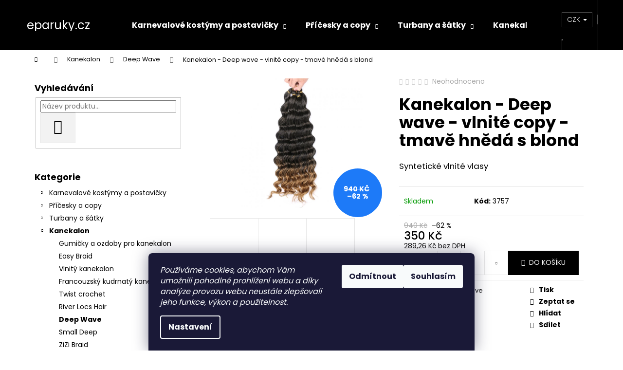

--- FILE ---
content_type: text/html; charset=utf-8
request_url: https://www.eparuky.cz/kanekalon-deep-wave-vlnite-copy-tmave-hneda-s-blond/
body_size: 27285
content:
<!doctype html><html lang="cs" dir="ltr" class="header-background-dark external-fonts-loaded"><head><meta charset="utf-8" /><meta name="viewport" content="width=device-width,initial-scale=1" /><title>Kanekalon - Deep wave - vlnité copy - tmavě hnědá s blond - eparuky.cz</title><link rel="preconnect" href="https://cdn.myshoptet.com" /><link rel="dns-prefetch" href="https://cdn.myshoptet.com" /><link rel="preload" href="https://cdn.myshoptet.com/prj/dist/master/cms/libs/jquery/jquery-1.11.3.min.js" as="script" /><link href="https://cdn.myshoptet.com/prj/dist/master/cms/templates/frontend_templates/shared/css/font-face/poppins.css" rel="stylesheet"><link href="https://cdn.myshoptet.com/prj/dist/master/shop/dist/font-shoptet-12.css.d637f40c301981789c16.css" rel="stylesheet"><script>
dataLayer = [];
dataLayer.push({'shoptet' : {
    "pageId": 928,
    "pageType": "productDetail",
    "currency": "CZK",
    "currencyInfo": {
        "decimalSeparator": ",",
        "exchangeRate": 1,
        "priceDecimalPlaces": 2,
        "symbol": "K\u010d",
        "symbolLeft": 0,
        "thousandSeparator": " "
    },
    "language": "cs",
    "projectId": 378435,
    "product": {
        "id": 3826,
        "guid": "cd5d737a-4e2b-11ee-8243-f24631d4a679",
        "hasVariants": false,
        "codes": [
            {
                "code": 3757
            }
        ],
        "code": "3757",
        "name": "Kanekalon - Deep wave - vlnit\u00e9 copy - tmav\u011b hn\u011bd\u00e1 s blond",
        "appendix": "",
        "weight": 0,
        "currentCategory": "Kanekalon | Deep Wave",
        "currentCategoryGuid": "50e0b4c5-f58b-11ee-a930-66a97943acd3",
        "defaultCategory": "Kanekalon | Deep Wave",
        "defaultCategoryGuid": "50e0b4c5-f58b-11ee-a930-66a97943acd3",
        "currency": "CZK",
        "priceWithVat": 350
    },
    "stocks": [
        {
            "id": "ext",
            "title": "Sklad",
            "isDeliveryPoint": 0,
            "visibleOnEshop": 1
        }
    ],
    "cartInfo": {
        "id": null,
        "freeShipping": false,
        "freeShippingFrom": null,
        "leftToFreeGift": {
            "formattedPrice": "0 K\u010d",
            "priceLeft": 0
        },
        "freeGift": false,
        "leftToFreeShipping": {
            "priceLeft": null,
            "dependOnRegion": null,
            "formattedPrice": null
        },
        "discountCoupon": [],
        "getNoBillingShippingPrice": {
            "withoutVat": 0,
            "vat": 0,
            "withVat": 0
        },
        "cartItems": [],
        "taxMode": "OSS"
    },
    "cart": [],
    "customer": {
        "priceRatio": 1,
        "priceListId": 1,
        "groupId": null,
        "registered": false,
        "mainAccount": false
    }
}});
dataLayer.push({'cookie_consent' : {
    "marketing": "denied",
    "analytics": "denied"
}});
document.addEventListener('DOMContentLoaded', function() {
    shoptet.consent.onAccept(function(agreements) {
        if (agreements.length == 0) {
            return;
        }
        dataLayer.push({
            'cookie_consent' : {
                'marketing' : (agreements.includes(shoptet.config.cookiesConsentOptPersonalisation)
                    ? 'granted' : 'denied'),
                'analytics': (agreements.includes(shoptet.config.cookiesConsentOptAnalytics)
                    ? 'granted' : 'denied')
            },
            'event': 'cookie_consent'
        });
    });
});
</script>
<meta property="og:type" content="website"><meta property="og:site_name" content="eparuky.cz"><meta property="og:url" content="https://www.eparuky.cz/kanekalon-deep-wave-vlnite-copy-tmave-hneda-s-blond/"><meta property="og:title" content="Kanekalon - Deep wave - vlnité copy - tmavě hnědá s blond - eparuky.cz"><meta name="author" content="eparuky.cz"><meta name="web_author" content="Shoptet.cz"><meta name="dcterms.rightsHolder" content="www.eparuky.cz"><meta name="robots" content="index,follow"><meta property="og:description" content="Kanekalon - vlnité -kudrnaté copy - tmavě hnědá s blond"><meta name="description" content="Kanekalon - vlnité -kudrnaté copy - tmavě hnědá s blond"><meta name="google-site-verification" content="XonQMt5ou2-BQVHG96sbjGMPqYimcYqF563CAPk9F3g"><meta property="og:image" content="https://cdn.myshoptet.com/usr/www.eparuky.cz/user/shop/big/3826-2_t27.jpg?64fed5ff"><meta property="product:price:amount" content="350"><meta property="product:price:currency" content="CZK"><style>:root {--color-primary: #000000;--color-primary-h: 0;--color-primary-s: 0%;--color-primary-l: 0%;--color-primary-hover: #343434;--color-primary-hover-h: 0;--color-primary-hover-s: 0%;--color-primary-hover-l: 20%;--color-secondary: #000000;--color-secondary-h: 0;--color-secondary-s: 0%;--color-secondary-l: 0%;--color-secondary-hover: #343434;--color-secondary-hover-h: 0;--color-secondary-hover-s: 0%;--color-secondary-hover-l: 20%;--color-tertiary: #E2E2E2;--color-tertiary-h: 0;--color-tertiary-s: 0%;--color-tertiary-l: 89%;--color-tertiary-hover: #E2E2E2;--color-tertiary-hover-h: 0;--color-tertiary-hover-s: 0%;--color-tertiary-hover-l: 89%;--color-header-background: #000000;--template-font: "Poppins";--template-headings-font: "Poppins";--header-background-url: url("[data-uri]");--cookies-notice-background: #1A1937;--cookies-notice-color: #F8FAFB;--cookies-notice-button-hover: #f5f5f5;--cookies-notice-link-hover: #27263f;--templates-update-management-preview-mode-content: "Náhled aktualizací šablony je aktivní pro váš prohlížeč."}</style>
    
    <link href="https://cdn.myshoptet.com/prj/dist/master/shop/dist/main-12.less.cbeb3006c3de8c1b385d.css" rel="stylesheet" />
                <link href="https://cdn.myshoptet.com/prj/dist/master/shop/dist/mobile-header-v1-12.less.a3f5e7d2d0fb934ead19.css" rel="stylesheet" />
    
    <script>var shoptet = shoptet || {};</script>
    <script src="https://cdn.myshoptet.com/prj/dist/master/shop/dist/main-3g-header.js.05f199e7fd2450312de2.js"></script>
<!-- User include --><!-- api 608(256) html code header -->
<link rel="stylesheet" href="https://cdn.myshoptet.com/usr/api2.dklab.cz/user/documents/_doplnky/bannery/378435/2645/378435_2645.css" type="text/css" /><style>
        :root {
            --dklab-bannery-b-hp-padding: 15px;
            --dklab-bannery-b-hp-box-padding: 0px;
            --dklab-bannery-b-hp-big-screen: 33.333%;
            --dklab-bannery-b-hp-medium-screen: 33.333%;
            --dklab-bannery-b-hp-small-screen: 33.333%;
            --dklab-bannery-b-hp-tablet-screen: 33.333%;
            --dklab-bannery-b-hp-mobile-screen: 100%;

            --dklab-bannery-i-hp-icon-color: #000000;
            --dklab-bannery-i-hp-color: #000000;
            --dklab-bannery-i-hp-background: #FFFFFF;            
            
            --dklab-bannery-i-d-icon-color: #000000;
            --dklab-bannery-i-d-color: #000000;
            --dklab-bannery-i-d-background: #FFFFFF;


            --dklab-bannery-i-hp-w-big-screen: 4;
            --dklab-bannery-i-hp-w-medium-screen: 4;
            --dklab-bannery-i-hp-w-small-screen: 4;
            --dklab-bannery-i-hp-w-tablet-screen: 4;
            --dklab-bannery-i-hp-w-mobile-screen: 2;
            
            --dklab-bannery-i-d-w-big-screen: 4;
            --dklab-bannery-i-d-w-medium-screen: 4;
            --dklab-bannery-i-d-w-small-screen: 4;
            --dklab-bannery-i-d-w-tablet-screen: 4;
            --dklab-bannery-i-d-w-mobile-screen: 2;

        }</style>
<!-- api 706(352) html code header -->
<link rel="stylesheet" href="https://cdn.myshoptet.com/usr/api2.dklab.cz/user/documents/_doplnky/zalozky/378435/31/378435_31.css" type="text/css" /><style>
        :root {
            
        }
        </style>
<!-- service 608(256) html code header -->
<link rel="stylesheet" href="https://cdn.myshoptet.com/usr/api.dklab.cz/user/documents/fontawesome/css/all.css?v=1.02" type="text/css" />
<!-- project html code header -->
<script defer src="https://app.fastbots.ai/embed.js" data-bot-id="cm349mbqn01yen8blk038g7zm"></script>
<!-- /User include --><link rel="shortcut icon" href="/favicon.ico" type="image/x-icon" /><link rel="canonical" href="https://www.eparuky.cz/kanekalon-deep-wave-vlnite-copy-tmave-hneda-s-blond/" />    <script>
        var _hwq = _hwq || [];
        _hwq.push(['setKey', '7F2A38D0DE2434D5332E1875F6C8B306']);
        _hwq.push(['setTopPos', '0']);
        _hwq.push(['showWidget', '22']);
        (function() {
            var ho = document.createElement('script');
            ho.src = 'https://cz.im9.cz/direct/i/gjs.php?n=wdgt&sak=7F2A38D0DE2434D5332E1875F6C8B306';
            var s = document.getElementsByTagName('script')[0]; s.parentNode.insertBefore(ho, s);
        })();
    </script>
    <!-- Global site tag (gtag.js) - Google Analytics -->
    <script async src="https://www.googletagmanager.com/gtag/js?id=G-CTNRN8K1G8"></script>
    <script>
        
        window.dataLayer = window.dataLayer || [];
        function gtag(){dataLayer.push(arguments);}
        

                    console.debug('default consent data');

            gtag('consent', 'default', {"ad_storage":"denied","analytics_storage":"denied","ad_user_data":"denied","ad_personalization":"denied","wait_for_update":500});
            dataLayer.push({
                'event': 'default_consent'
            });
        
        gtag('js', new Date());

                gtag('config', 'UA-183043818-1', { 'groups': "UA" });
        
                gtag('config', 'G-CTNRN8K1G8', {"groups":"GA4","send_page_view":false,"content_group":"productDetail","currency":"CZK","page_language":"cs"});
        
                gtag('config', 'AW-470534034', {"allow_enhanced_conversions":true});
        
        
        
        
        
                    gtag('event', 'page_view', {"send_to":"GA4","page_language":"cs","content_group":"productDetail","currency":"CZK"});
        
                gtag('set', 'currency', 'CZK');

        gtag('event', 'view_item', {
            "send_to": "UA",
            "items": [
                {
                    "id": "3757",
                    "name": "Kanekalon - Deep wave - vlnit\u00e9 copy - tmav\u011b hn\u011bd\u00e1 s blond",
                    "category": "Kanekalon \/ Deep Wave",
                                                            "price": 289.26
                }
            ]
        });
        
        
        
        
        
                    gtag('event', 'view_item', {"send_to":"GA4","page_language":"cs","content_group":"productDetail","value":289.25999999999999,"currency":"CZK","items":[{"item_id":"3757","item_name":"Kanekalon - Deep wave - vlnit\u00e9 copy - tmav\u011b hn\u011bd\u00e1 s blond","item_category":"Kanekalon","item_category2":"Deep Wave","price":289.25999999999999,"quantity":1,"index":0}]});
        
        
        
        
        
        
        
        document.addEventListener('DOMContentLoaded', function() {
            if (typeof shoptet.tracking !== 'undefined') {
                for (var id in shoptet.tracking.bannersList) {
                    gtag('event', 'view_promotion', {
                        "send_to": "UA",
                        "promotions": [
                            {
                                "id": shoptet.tracking.bannersList[id].id,
                                "name": shoptet.tracking.bannersList[id].name,
                                "position": shoptet.tracking.bannersList[id].position
                            }
                        ]
                    });
                }
            }

            shoptet.consent.onAccept(function(agreements) {
                if (agreements.length !== 0) {
                    console.debug('gtag consent accept');
                    var gtagConsentPayload =  {
                        'ad_storage': agreements.includes(shoptet.config.cookiesConsentOptPersonalisation)
                            ? 'granted' : 'denied',
                        'analytics_storage': agreements.includes(shoptet.config.cookiesConsentOptAnalytics)
                            ? 'granted' : 'denied',
                                                                                                'ad_user_data': agreements.includes(shoptet.config.cookiesConsentOptPersonalisation)
                            ? 'granted' : 'denied',
                        'ad_personalization': agreements.includes(shoptet.config.cookiesConsentOptPersonalisation)
                            ? 'granted' : 'denied',
                        };
                    console.debug('update consent data', gtagConsentPayload);
                    gtag('consent', 'update', gtagConsentPayload);
                    dataLayer.push(
                        { 'event': 'update_consent' }
                    );
                }
            });
        });
    </script>
<script>
    (function(t, r, a, c, k, i, n, g) { t['ROIDataObject'] = k;
    t[k]=t[k]||function(){ (t[k].q=t[k].q||[]).push(arguments) },t[k].c=i;n=r.createElement(a),
    g=r.getElementsByTagName(a)[0];n.async=1;n.src=c;g.parentNode.insertBefore(n,g)
    })(window, document, 'script', '//www.heureka.cz/ocm/sdk.js?source=shoptet&version=2&page=product_detail', 'heureka', 'cz');

    heureka('set_user_consent', 0);
</script>
</head><body class="desktop id-928 in-deep-wave template-12 type-product type-detail multiple-columns-body columns-3 ums_forms_redesign--off ums_a11y_category_page--on ums_discussion_rating_forms--off ums_flags_display_unification--on ums_a11y_login--on mobile-header-version-1"><noscript>
    <style>
        #header {
            padding-top: 0;
            position: relative !important;
            top: 0;
        }
        .header-navigation {
            position: relative !important;
        }
        .overall-wrapper {
            margin: 0 !important;
        }
        body:not(.ready) {
            visibility: visible !important;
        }
    </style>
    <div class="no-javascript">
        <div class="no-javascript__title">Musíte změnit nastavení vašeho prohlížeče</div>
        <div class="no-javascript__text">Podívejte se na: <a href="https://www.google.com/support/bin/answer.py?answer=23852">Jak povolit JavaScript ve vašem prohlížeči</a>.</div>
        <div class="no-javascript__text">Pokud používáte software na blokování reklam, může být nutné povolit JavaScript z této stránky.</div>
        <div class="no-javascript__text">Děkujeme.</div>
    </div>
</noscript>

        <div id="fb-root"></div>
        <script>
            window.fbAsyncInit = function() {
                FB.init({
//                    appId            : 'your-app-id',
                    autoLogAppEvents : true,
                    xfbml            : true,
                    version          : 'v19.0'
                });
            };
        </script>
        <script async defer crossorigin="anonymous" src="https://connect.facebook.net/cs_CZ/sdk.js"></script>    <div class="siteCookies siteCookies--bottom siteCookies--dark js-siteCookies" role="dialog" data-testid="cookiesPopup" data-nosnippet>
        <div class="siteCookies__form">
            <div class="siteCookies__content">
                <div class="siteCookies__text">
                    <em>Používáme cookies, abychom Vám umožnili pohodlné prohlížení webu a díky analýze provozu webu neustále zlepšovali jeho funkce, výkon a použitelnost.</em>
                </div>
                <p class="siteCookies__links">
                    <button class="siteCookies__link js-cookies-settings" aria-label="Nastavení cookies" data-testid="cookiesSettings">Nastavení</button>
                </p>
            </div>
            <div class="siteCookies__buttonWrap">
                                    <button class="siteCookies__button js-cookiesConsentSubmit" value="reject" aria-label="Odmítnout cookies" data-testid="buttonCookiesReject">Odmítnout</button>
                                <button class="siteCookies__button js-cookiesConsentSubmit" value="all" aria-label="Přijmout cookies" data-testid="buttonCookiesAccept">Souhlasím</button>
            </div>
        </div>
        <script>
            document.addEventListener("DOMContentLoaded", () => {
                const siteCookies = document.querySelector('.js-siteCookies');
                document.addEventListener("scroll", shoptet.common.throttle(() => {
                    const st = document.documentElement.scrollTop;
                    if (st > 1) {
                        siteCookies.classList.add('siteCookies--scrolled');
                    } else {
                        siteCookies.classList.remove('siteCookies--scrolled');
                    }
                }, 100));
            });
        </script>
    </div>
<a href="#content" class="skip-link sr-only">Přejít na obsah</a><div class="overall-wrapper">
    <div class="user-action">
                        <dialog id="login" class="dialog dialog--modal dialog--fullscreen js-dialog--modal" aria-labelledby="loginHeading">
        <div class="dialog__close dialog__close--arrow">
                        <button type="button" class="btn toggle-window-arr" data-dialog-close data-testid="backToShop">Zpět <span>do obchodu</span></button>
            </div>
        <div class="dialog__wrapper">
            <div class="dialog__content dialog__content--form">
                <div class="dialog__header">
                    <h2 id="loginHeading" class="dialog__heading dialog__heading--login">Přihlášení k vašemu účtu</h2>
                </div>
                <div id="customerLogin" class="dialog__body">
                    <form action="/action/Customer/Login/" method="post" id="formLoginIncluded" class="csrf-enabled formLogin" data-testid="formLogin"><input type="hidden" name="referer" value="" /><div class="form-group"><div class="input-wrapper email js-validated-element-wrapper no-label"><input type="email" name="email" class="form-control" autofocus placeholder="E-mailová adresa (např. jan@novak.cz)" data-testid="inputEmail" autocomplete="email" required /></div></div><div class="form-group"><div class="input-wrapper password js-validated-element-wrapper no-label"><input type="password" name="password" class="form-control" placeholder="Heslo" data-testid="inputPassword" autocomplete="current-password" required /><span class="no-display">Nemůžete vyplnit toto pole</span><input type="text" name="surname" value="" class="no-display" /></div></div><div class="form-group"><div class="login-wrapper"><button type="submit" class="btn btn-secondary btn-text btn-login" data-testid="buttonSubmit">Přihlásit se</button><div class="password-helper"><a href="/registrace/" data-testid="signup" rel="nofollow">Nová registrace</a><a href="/klient/zapomenute-heslo/" rel="nofollow">Zapomenuté heslo</a></div></div></div></form>
                </div>
            </div>
        </div>
    </dialog>
            </div>
<header id="header"><div class="container navigation-wrapper"><div class="site-name"><a href="/" class="text-logo" data-testid="linkWebsiteLogo"><span><span class="header__title">eparuky.cz</span></span></a></div><nav id="navigation" aria-label="Hlavní menu" data-collapsible="true"><div class="navigation-in menu"><ul class="menu-level-1" role="menubar" data-testid="headerMenuItems"><li class="menu-item-875 ext" role="none"><a href="/filmove-postavy/" data-testid="headerMenuItem" role="menuitem" aria-haspopup="true" aria-expanded="false"><b>Karnevalové kostýmy a postavičky</b><span class="submenu-arrow"></span></a><ul class="menu-level-2" aria-label="Karnevalové kostýmy a postavičky" tabindex="-1" role="menu"><li class="menu-item-878" role="none"><a href="/wednesday-addams/" data-image="https://cdn.myshoptet.com/usr/www.eparuky.cz/user/categories/thumb/stiahnu__.jpg" data-testid="headerMenuItem" role="menuitem"><span>Wednesday Addams</span></a>
                        </li><li class="menu-item-881" role="none"><a href="/super-mario/" data-image="https://cdn.myshoptet.com/usr/www.eparuky.cz/user/categories/thumb/14882361afc41c4b80336dc543e5cd32358b2fb0_original.jpeg" data-testid="headerMenuItem" role="menuitem"><span>Super Mario</span></a>
                        </li><li class="menu-item-884" role="none"><a href="/sonic-x/" data-image="https://cdn.myshoptet.com/usr/www.eparuky.cz/user/categories/thumb/sf_sonic.png" data-testid="headerMenuItem" role="menuitem"><span>Sonic X</span></a>
                        </li><li class="menu-item-887" role="none"><a href="/ledove-kralovstvi-frozen/" data-image="https://cdn.myshoptet.com/usr/www.eparuky.cz/user/categories/thumb/stiahnu__.jpeg" data-testid="headerMenuItem" role="menuitem"><span>Ledové království Frozen</span></a>
                        </li><li class="menu-item-889" role="none"><a href="/tlapkova-patrola/" data-image="https://cdn.myshoptet.com/usr/www.eparuky.cz/user/categories/thumb/paw_patrol_logo.png" data-testid="headerMenuItem" role="menuitem"><span>Tlapková patrola</span></a>
                        </li><li class="menu-item-909" role="none"><a href="/pokemon/" data-image="https://cdn.myshoptet.com/usr/www.eparuky.cz/user/categories/thumb/s-l400.jpg" data-testid="headerMenuItem" role="menuitem"><span>Pokémon</span></a>
                        </li><li class="menu-item-903" role="none"><a href="/divci-filmove-postavy/" data-image="https://cdn.myshoptet.com/usr/www.eparuky.cz/user/categories/thumb/b5da06eb-ebf2-41f5-821a-68fd884b1fd8.jpeg" data-testid="headerMenuItem" role="menuitem"><span>Dívčí filmové postavy</span></a>
                        </li><li class="menu-item-906" role="none"><a href="/chlapecke-filmove-postavy/" data-image="https://cdn.myshoptet.com/usr/www.eparuky.cz/user/categories/thumb/309d4d70-3d37-4cd0-b4ed-2955fbde73cb.jpeg" data-testid="headerMenuItem" role="menuitem"><span>Chlapecké filmové postavy</span></a>
                        </li><li class="menu-item-955" role="none"><a href="/postavicky-a-figurky/" data-image="https://cdn.myshoptet.com/usr/www.eparuky.cz/user/categories/thumb/3718.jpg" data-testid="headerMenuItem" role="menuitem"><span>Postavičky a figurky</span></a>
                        </li><li class="menu-item-961" role="none"><a href="/morska-panna/" data-image="https://cdn.myshoptet.com/usr/www.eparuky.cz/user/categories/thumb/photoroom-20250208_205728.png" data-testid="headerMenuItem" role="menuitem"><span>Mořská panna</span></a>
                        </li><li class="menu-item-964" role="none"><a href="/spiderman/" data-image="https://cdn.myshoptet.com/usr/www.eparuky.cz/user/categories/thumb/spiderm.jpg" data-testid="headerMenuItem" role="menuitem"><span>Spiderman</span></a>
                        </li><li class="menu-item-979" role="none"><a href="/stitch/" data-image="https://cdn.myshoptet.com/usr/www.eparuky.cz/user/categories/thumb/s-l400.png" data-testid="headerMenuItem" role="menuitem"><span>Stitch</span></a>
                        </li><li class="menu-item-982" role="none"><a href="/adventni-kalendare/" data-image="https://cdn.myshoptet.com/usr/www.eparuky.cz/user/categories/thumb/img_20161130_205209.jpg" data-testid="headerMenuItem" role="menuitem"><span>Adventní kalendáře</span></a>
                        </li><li class="menu-item-985" role="none"><a href="/k-pop-demon-hunters/" data-image="https://cdn.myshoptet.com/usr/www.eparuky.cz/user/categories/thumb/k-pop_demon_hunters_article_image_2025_1.jpg" data-testid="headerMenuItem" role="menuitem"><span>K-pop Demon Hunters</span></a>
                        </li></ul></li>
<li class="menu-item-753 ext" role="none"><a href="/pricesky-a-copy/" data-testid="headerMenuItem" role="menuitem" aria-haspopup="true" aria-expanded="false"><b>Příčesky a copy</b><span class="submenu-arrow"></span></a><ul class="menu-level-2" aria-label="Příčesky a copy" tabindex="-1" role="menu"><li class="menu-item-843" role="none"><a href="/pricesky/" data-image="https://cdn.myshoptet.com/usr/www.eparuky.cz/user/categories/thumb/1851_clip-in-pricesok-hnedy-6.jpg" data-testid="headerMenuItem" role="menuitem"><span>Příčesky</span></a>
                        </li><li class="menu-item-846" role="none"><a href="/copy/" data-image="https://cdn.myshoptet.com/usr/www.eparuky.cz/user/categories/thumb/photoroom-20221116-210726.jpg" data-testid="headerMenuItem" role="menuitem"><span>Copy</span></a>
                        </li><li class="menu-item-949" role="none"><a href="/ofiny/" data-image="https://cdn.myshoptet.com/usr/www.eparuky.cz/user/categories/thumb/2712-2_102928c4-d0da-4d2f-9f71-63d51e2e2f06.jpg" data-testid="headerMenuItem" role="menuitem"><span>Ofiny</span></a>
                        </li><li class="menu-item-952" role="none"><a href="/tupe/" data-image="https://cdn.myshoptet.com/usr/www.eparuky.cz/user/categories/thumb/3539_photoroom-20230512-135438.jpg" data-testid="headerMenuItem" role="menuitem"><span>Tupé</span></a>
                        </li></ul></li>
<li class="menu-item-729 ext" role="none"><a href="/turbany-satky-celenky-a-cepice/" data-testid="headerMenuItem" role="menuitem" aria-haspopup="true" aria-expanded="false"><b>Turbany a šátky</b><span class="submenu-arrow"></span></a><ul class="menu-level-2" aria-label="Turbany a šátky" tabindex="-1" role="menu"><li class="menu-item-810" role="none"><a href="/turbany/" data-image="https://cdn.myshoptet.com/usr/www.eparuky.cz/user/categories/thumb/2841_776e0da9-3779-4970-9c44-11486236d000.jpg" data-testid="headerMenuItem" role="menuitem"><span>Turbany</span></a>
                        </li><li class="menu-item-816" role="none"><a href="/satky/" data-image="https://cdn.myshoptet.com/usr/www.eparuky.cz/user/categories/thumb/1198-3_satka-ruzova-s-pierkami.jpg" data-testid="headerMenuItem" role="menuitem"><span>Šátky</span></a>
                        </li><li class="menu-item-822" role="none"><a href="/celenky/" data-image="https://cdn.myshoptet.com/usr/www.eparuky.cz/user/categories/thumb/2151-3_celenka-pletena--zateplena-seda.jpg" data-testid="headerMenuItem" role="menuitem"><span>Čelenky</span></a>
                        </li><li class="menu-item-825" role="none"><a href="/cepice/" data-image="https://cdn.myshoptet.com/usr/www.eparuky.cz/user/categories/thumb/2790_4d242533-4574-43ca-a33e-8080d59c87a0.jpg" data-testid="headerMenuItem" role="menuitem"><span>Čepice</span></a>
                        </li></ul></li>
<li class="menu-item-747 ext" role="none"><a href="/kanekalon/" data-testid="headerMenuItem" role="menuitem" aria-haspopup="true" aria-expanded="false"><b>Kanekalon</b><span class="submenu-arrow"></span></a><ul class="menu-level-2" aria-label="Kanekalon" tabindex="-1" role="menu"><li class="menu-item-798" role="none"><a href="/gumicky-a-ozdoby-pro-kanekalon/" data-image="https://cdn.myshoptet.com/usr/www.eparuky.cz/user/categories/thumb/1914.jpg" data-testid="headerMenuItem" role="menuitem"><span>Gumičky a ozdoby pro kanekalon</span></a>
                        </li><li class="menu-item-913" role="none"><a href="/easy-braid/" data-image="https://cdn.myshoptet.com/usr/www.eparuky.cz/user/categories/thumb/e11.jpeg" data-testid="headerMenuItem" role="menuitem"><span>Easy Braid</span></a>
                        </li><li class="menu-item-916" role="none"><a href="/vlnity-kanekalon/" data-image="https://cdn.myshoptet.com/usr/www.eparuky.cz/user/categories/thumb/_27.jpeg" data-testid="headerMenuItem" role="menuitem"><span>Vlnitý kanekalon</span></a>
                        </li><li class="menu-item-919" role="none"><a href="/francouzsky-kudrnaty-kanekalon/" data-image="https://cdn.myshoptet.com/usr/www.eparuky.cz/user/categories/thumb/3f98e3cb-6cb7-4772-9f73-c573b7bd4c6f.jpeg" data-testid="headerMenuItem" role="menuitem"><span>Francouzský kudrnatý kanekalon</span></a>
                        </li><li class="menu-item-922" role="none"><a href="/twist-crochet/" data-image="https://cdn.myshoptet.com/usr/www.eparuky.cz/user/categories/thumb/photoroom_20240529_215443.jpeg" data-testid="headerMenuItem" role="menuitem"><span>Twist crochet</span></a>
                        </li><li class="menu-item-925" role="none"><a href="/river-locs-hair/" data-image="https://cdn.myshoptet.com/usr/www.eparuky.cz/user/categories/thumb/27_.jpeg" data-testid="headerMenuItem" role="menuitem"><span>River Locs Hair</span></a>
                        </li><li class="menu-item-928 active" role="none"><a href="/deep-wave/" data-image="https://cdn.myshoptet.com/usr/www.eparuky.cz/user/categories/thumb/img_0683.jpeg" data-testid="headerMenuItem" role="menuitem"><span>Deep Wave</span></a>
                        </li><li class="menu-item-931" role="none"><a href="/small-deep/" data-image="https://cdn.myshoptet.com/usr/www.eparuky.cz/user/categories/thumb/613_.jpeg" data-testid="headerMenuItem" role="menuitem"><span>Small Deep</span></a>
                        </li><li class="menu-item-934" role="none"><a href="/zizi-braid/" data-image="https://cdn.myshoptet.com/usr/www.eparuky.cz/user/categories/thumb/4545.jpg" data-testid="headerMenuItem" role="menuitem"><span>ZiZi Braid</span></a>
                        </li><li class="menu-item-937" role="none"><a href="/jumbo-braid/" data-image="https://cdn.myshoptet.com/usr/www.eparuky.cz/user/categories/thumb/img_0684.jpeg" data-testid="headerMenuItem" role="menuitem"><span>Jumbo Braid</span></a>
                        </li></ul></li>
<li class="menu-item-705 ext" role="none"><a href="/damske-paruky/" data-testid="headerMenuItem" role="menuitem" aria-haspopup="true" aria-expanded="false"><b>Dámské paruky</b><span class="submenu-arrow"></span></a><ul class="menu-level-2" aria-label="Dámské paruky" tabindex="-1" role="menu"><li class="menu-item-735" role="none"><a href="/lace-front-paruky/" data-image="https://cdn.myshoptet.com/usr/www.eparuky.cz/user/categories/thumb/lace_front.jpg" data-testid="headerMenuItem" role="menuitem"><span>LACE FRONT paruky</span></a>
                        </li><li class="menu-item-699" role="none"><a href="/cerne-paruky/" data-image="https://cdn.myshoptet.com/usr/www.eparuky.cz/user/categories/thumb/cierne.jpg" data-testid="headerMenuItem" role="menuitem"><span>Černé paruky</span></a>
                        </li><li class="menu-item-714" role="none"><a href="/blond-paruky/" data-image="https://cdn.myshoptet.com/usr/www.eparuky.cz/user/categories/thumb/blond.jpg" data-testid="headerMenuItem" role="menuitem"><span>Blond paruky</span></a>
                        </li><li class="menu-item-732" role="none"><a href="/barevne-paruky/" data-image="https://cdn.myshoptet.com/usr/www.eparuky.cz/user/categories/thumb/farebne.jpg" data-testid="headerMenuItem" role="menuitem"><span>Barevné paruky</span></a>
                        </li><li class="menu-item-711" role="none"><a href="/hnede-paruky/" data-image="https://cdn.myshoptet.com/usr/www.eparuky.cz/user/categories/thumb/hnede.jpg" data-testid="headerMenuItem" role="menuitem"><span>Hnědé paruky</span></a>
                        </li><li class="menu-item-702" role="none"><a href="/ombre-paruky/" data-image="https://cdn.myshoptet.com/usr/www.eparuky.cz/user/categories/thumb/ombre.jpg" data-testid="headerMenuItem" role="menuitem"><span>Ombre paruky</span></a>
                        </li><li class="menu-item-708" role="none"><a href="/dlouhe-paruky/" data-image="https://cdn.myshoptet.com/usr/www.eparuky.cz/user/categories/thumb/dlhe.jpg" data-testid="headerMenuItem" role="menuitem"><span>Dlouhé paruky</span></a>
                        </li><li class="menu-item-717" role="none"><a href="/polodlouhe-paruky/" data-image="https://cdn.myshoptet.com/usr/www.eparuky.cz/user/categories/thumb/polodlhe.jpg" data-testid="headerMenuItem" role="menuitem"><span>Polodlouhé paruky</span></a>
                        </li><li class="menu-item-693" role="none"><a href="/kratke-paruky/" data-image="https://cdn.myshoptet.com/usr/www.eparuky.cz/user/categories/thumb/kratke.jpg" data-testid="headerMenuItem" role="menuitem"><span>Krátké paruky</span></a>
                        </li></ul></li>
<li class="menu-item-759" role="none"><a href="/panske-paruky/" data-testid="headerMenuItem" role="menuitem" aria-expanded="false"><b>Pánské paruky</b></a></li>
<li class="menu-item-765" role="none"><a href="/detske-paruky/" data-testid="headerMenuItem" role="menuitem" aria-expanded="false"><b>Dětské paruky</b></a></li>
<li class="menu-item-741" role="none"><a href="/cosplay-anime-paruky/" data-testid="headerMenuItem" role="menuitem" aria-expanded="false"><b>Cosplay - Anime paruky</b></a></li>
<li class="menu-item-726 ext" role="none"><a href="/prislusenstvi/" data-testid="headerMenuItem" role="menuitem" aria-haspopup="true" aria-expanded="false"><b>Příslušenství</b><span class="submenu-arrow"></span></a><ul class="menu-level-2" aria-label="Příslušenství" tabindex="-1" role="menu"><li class="menu-item-804" role="none"><a href="/kefy/" data-image="https://cdn.myshoptet.com/usr/www.eparuky.cz/user/categories/thumb/kefa.jpg" data-testid="headerMenuItem" role="menuitem"><span>Kefy</span></a>
                        </li><li class="menu-item-807" role="none"><a href="/prislusenstvi-pro-paruky/" data-image="https://cdn.myshoptet.com/usr/www.eparuky.cz/user/categories/thumb/unnamed.jpg" data-testid="headerMenuItem" role="menuitem"><span>Příslušenství pro paruky</span></a>
                        </li><li class="menu-item-940" role="none"><a href="/tetovaci-oboci/" data-image="https://cdn.myshoptet.com/usr/www.eparuky.cz/user/categories/thumb/2553.jpg" data-testid="headerMenuItem" role="menuitem"><span>Tetovací obočí</span></a>
                        </li><li class="menu-item-976" role="none"><a href="/docasne-tetovani/" data-image="https://cdn.myshoptet.com/usr/www.eparuky.cz/user/categories/thumb/5771_screenshot-2025-04-17-15-48-46-40-57e717c094f371a1dada6567a1123b99.jpg" data-testid="headerMenuItem" role="menuitem"><span>Dočasné tetování</span></a>
                        </li></ul></li>
<li class="menu-item-894 ext" role="none"><a href="/oslavy-a-party/" data-testid="headerMenuItem" role="menuitem" aria-haspopup="true" aria-expanded="false"><b>Oslavy a párty</b><span class="submenu-arrow"></span></a><ul class="menu-level-2" aria-label="Oslavy a párty" tabindex="-1" role="menu"><li class="menu-item-852" role="none"><a href="/pro-karnevaly-a-plesy/" data-image="https://cdn.myshoptet.com/usr/www.eparuky.cz/user/categories/thumb/elzaaaa.jpg" data-testid="headerMenuItem" role="menuitem"><span>Pro karnevaly a plesy</span></a>
                        </li><li class="menu-item-900" role="none"><a href="/halloween/" data-image="https://cdn.myshoptet.com/usr/www.eparuky.cz/user/categories/thumb/vreskot.jpg" data-testid="headerMenuItem" role="menuitem"><span>Halloween</span></a>
                        </li></ul></li>
<li class="menu-item-771 ext" role="none"><a href="/ozdoby-do-vlasu/" data-testid="headerMenuItem" role="menuitem" aria-haspopup="true" aria-expanded="false"><b>Ozdoby do vlasů</b><span class="submenu-arrow"></span></a><ul class="menu-level-2" aria-label="Ozdoby do vlasů" tabindex="-1" role="menu"><li class="menu-item-783" role="none"><a href="/gumicky/" data-image="https://cdn.myshoptet.com/usr/www.eparuky.cz/user/categories/thumb/gumi__ky_pastel_30ks.jpg" data-testid="headerMenuItem" role="menuitem"><span>Gumičky</span></a>
                        </li><li class="menu-item-786" role="none"><a href="/celenky-ozdobne/" data-image="https://cdn.myshoptet.com/usr/www.eparuky.cz/user/categories/thumb/__elenka_biela_ru__ov___2.jpg" data-testid="headerMenuItem" role="menuitem"><span>Čelenky ozdobné</span></a>
                        </li><li class="menu-item-789" role="none"><a href="/sperky-do-vlasu/" data-image="https://cdn.myshoptet.com/usr/www.eparuky.cz/user/categories/thumb/doplnok_diamant_kvety.jpg" data-testid="headerMenuItem" role="menuitem"><span>Šperky do vlasů</span></a>
                        </li><li class="menu-item-792" role="none"><a href="/sponky/" data-image="https://cdn.myshoptet.com/usr/www.eparuky.cz/user/categories/thumb/sponky_perla_2_ks_2.jpg" data-testid="headerMenuItem" role="menuitem"><span>Sponky</span></a>
                        </li></ul></li>
<li class="menu-item-858 ext" role="none"><a href="/balony/" data-testid="headerMenuItem" role="menuitem" aria-haspopup="true" aria-expanded="false"><b>Balóny</b><span class="submenu-arrow"></span></a><ul class="menu-level-2" aria-label="Balóny" tabindex="-1" role="menu"><li class="menu-item-861" role="none"><a href="/balonove-girlandy/" data-image="https://cdn.myshoptet.com/usr/www.eparuky.cz/user/categories/thumb/girlanda.jpg" data-testid="headerMenuItem" role="menuitem"><span>Balónové Girlandy</span></a>
                        </li><li class="menu-item-864" role="none"><a href="/balonove-cisla/" data-image="https://cdn.myshoptet.com/usr/www.eparuky.cz/user/categories/thumb/bb78a320-6302-4036-b243-40443a1224c4.jpg" data-testid="headerMenuItem" role="menuitem"><span>Balónové čísla</span></a>
                        </li><li class="menu-item-870" role="none"><a href="/narozeninove-balony/" data-image="https://cdn.myshoptet.com/usr/www.eparuky.cz/user/categories/thumb/happy_birthday.jpg" data-testid="headerMenuItem" role="menuitem"><span>Narozeninové balóny</span></a>
                        </li></ul></li>
<li class="menu-item-39" role="none"><a href="/obchodni-podminky/" data-testid="headerMenuItem" role="menuitem" aria-expanded="false"><b>Obchodní podmínky a ochrana osobních údajů</b></a></li>
<li class="menu-item-29" role="none"><a href="/kontakty/" data-testid="headerMenuItem" role="menuitem" aria-expanded="false"><b>Kontakty</b></a></li>
</ul>
    <ul class="navigationActions" role="menu">
                    <li class="ext" role="none">
                <a href="#">
                                            <span>
                            <span>Měna</span>
                            <span>(CZK)</span>
                        </span>
                                        <span class="submenu-arrow"></span>
                </a>
                <ul class="navigationActions__submenu menu-level-2" role="menu">
                    <li role="none">
                                                    <ul role="menu">
                                                                    <li class="navigationActions__submenu__item navigationActions__submenu__item--active" role="none">
                                        <a href="/action/Currency/changeCurrency/?currencyCode=CZK" rel="nofollow" role="menuitem">CZK</a>
                                    </li>
                                                                    <li class="navigationActions__submenu__item" role="none">
                                        <a href="/action/Currency/changeCurrency/?currencyCode=EUR" rel="nofollow" role="menuitem">EUR</a>
                                    </li>
                                                            </ul>
                                                                    </li>
                </ul>
            </li>
                            <li role="none">
                                    <a href="/login/?backTo=%2Fkanekalon-deep-wave-vlnite-copy-tmave-hneda-s-blond%2F" rel="nofollow" data-testid="signin" role="menuitem"><span>Přihlášení</span></a>
                            </li>
                        </ul>
</div><span class="navigation-close"></span></nav><div class="menu-helper" data-testid="hamburgerMenu"><span>Více</span></div>

    <div class="navigation-buttons">
            <div class="dropdown">
        <span>Ceny v:</span>
        <button id="topNavigationDropdown" type="button" data-toggle="dropdown" aria-haspopup="true" aria-expanded="false">
            CZK
            <span class="caret"></span>
        </button>
        <ul class="dropdown-menu" aria-labelledby="topNavigationDropdown"><li><a href="/action/Currency/changeCurrency/?currencyCode=CZK" rel="nofollow">CZK</a></li><li><a href="/action/Currency/changeCurrency/?currencyCode=EUR" rel="nofollow">EUR</a></li></ul>
    </div>
        <a href="#" class="toggle-window" data-target="search" data-testid="linkSearchIcon"><span class="sr-only">Hledat</span></a>
                    
        <button class="top-nav-button top-nav-button-login" type="button" data-dialog-id="login" aria-haspopup="dialog" aria-controls="login" data-testid="signin">
            <span class="sr-only">Přihlášení</span>
        </button>
                    <a href="/kosik/" class="toggle-window cart-count" data-target="cart" data-testid="headerCart" rel="nofollow" aria-haspopup="dialog" aria-expanded="false" aria-controls="cart-widget"><span class="sr-only">Nákupní košík</span></a>
        <a href="#" class="toggle-window" data-target="navigation" data-testid="hamburgerMenu"><span class="sr-only">Menu</span></a>
    </div>

</div></header><!-- / header -->


<div id="content-wrapper" class="container content-wrapper">
    
                                <div class="breadcrumbs navigation-home-icon-wrapper" itemscope itemtype="https://schema.org/BreadcrumbList">
                                                                            <span id="navigation-first" data-basetitle="eparuky.cz" itemprop="itemListElement" itemscope itemtype="https://schema.org/ListItem">
                <a href="/" itemprop="item" class="navigation-home-icon"><span class="sr-only" itemprop="name">Domů</span></a>
                <span class="navigation-bullet">/</span>
                <meta itemprop="position" content="1" />
            </span>
                                <span id="navigation-1" itemprop="itemListElement" itemscope itemtype="https://schema.org/ListItem">
                <a href="/kanekalon/" itemprop="item" data-testid="breadcrumbsSecondLevel"><span itemprop="name">Kanekalon</span></a>
                <span class="navigation-bullet">/</span>
                <meta itemprop="position" content="2" />
            </span>
                                <span id="navigation-2" itemprop="itemListElement" itemscope itemtype="https://schema.org/ListItem">
                <a href="/deep-wave/" itemprop="item" data-testid="breadcrumbsSecondLevel"><span itemprop="name">Deep Wave</span></a>
                <span class="navigation-bullet">/</span>
                <meta itemprop="position" content="3" />
            </span>
                                            <span id="navigation-3" itemprop="itemListElement" itemscope itemtype="https://schema.org/ListItem" data-testid="breadcrumbsLastLevel">
                <meta itemprop="item" content="https://www.eparuky.cz/kanekalon-deep-wave-vlnite-copy-tmave-hneda-s-blond/" />
                <meta itemprop="position" content="4" />
                <span itemprop="name" data-title="Kanekalon - Deep wave - vlnité copy - tmavě hnědá s blond">Kanekalon - Deep wave - vlnité copy - tmavě hnědá s blond <span class="appendix"></span></span>
            </span>
            </div>
            
    <div class="content-wrapper-in">
                                                <aside class="sidebar sidebar-left"  data-testid="sidebarMenu">
                                                                                                <div class="sidebar-inner">
                                                                                                        <div class="box box-bg-variant box-sm box-search"><div class="search search-widget" data-testid="searchWidget">
    <h4><span>Vyhledávání</span></h4>
            <form class="search-form compact-form" action="/action/ProductSearch/prepareString/" method="post" id="formSearchFormWidget" data-testid="searchFormWidget">
            <fieldset>
                <input type="hidden" name="language" value="cs" />
                                <input type="search" name="string" id="s-word" class="form-control js-search-input"
                    placeholder="Název produktu..."
                    autocomplete="off"
                    data-testid="searchInput"
                />
                                <button type="submit" class="btn btn-default btn-arrow-right" data-testid="searchBtn"><span class="sr-only">Hledat</span></button>
            </fieldset>
        </form>
    </div>
</div>
                                                                                                            <div class="box box-bg-default box-categories">    <div class="skip-link__wrapper">
        <span id="categories-start" class="skip-link__target js-skip-link__target sr-only" tabindex="-1">&nbsp;</span>
        <a href="#categories-end" class="skip-link skip-link--start sr-only js-skip-link--start">Přeskočit kategorie</a>
    </div>

<h4>Kategorie</h4>


<div id="categories"><div class="categories cat-01 expandable external" id="cat-875"><div class="topic"><a href="/filmove-postavy/">Karnevalové kostýmy a postavičky<span class="cat-trigger">&nbsp;</span></a></div>

    </div><div class="categories cat-02 expandable external" id="cat-753"><div class="topic"><a href="/pricesky-a-copy/">Příčesky a copy<span class="cat-trigger">&nbsp;</span></a></div>

    </div><div class="categories cat-01 expandable external" id="cat-729"><div class="topic"><a href="/turbany-satky-celenky-a-cepice/">Turbany a šátky<span class="cat-trigger">&nbsp;</span></a></div>

    </div><div class="categories cat-02 expandable active expanded" id="cat-747"><div class="topic child-active"><a href="/kanekalon/">Kanekalon<span class="cat-trigger">&nbsp;</span></a></div>

                    <ul class=" active expanded">
                                        <li >
                <a href="/gumicky-a-ozdoby-pro-kanekalon/">
                    Gumičky a ozdoby pro kanekalon
                                    </a>
                                                                </li>
                                <li >
                <a href="/easy-braid/">
                    Easy Braid
                                    </a>
                                                                </li>
                                <li >
                <a href="/vlnity-kanekalon/">
                    Vlnitý kanekalon
                                    </a>
                                                                </li>
                                <li >
                <a href="/francouzsky-kudrnaty-kanekalon/">
                    Francouzský kudrnatý kanekalon
                                    </a>
                                                                </li>
                                <li >
                <a href="/twist-crochet/">
                    Twist crochet
                                    </a>
                                                                </li>
                                <li >
                <a href="/river-locs-hair/">
                    River Locs Hair
                                    </a>
                                                                </li>
                                <li class="
                active                                                 ">
                <a href="/deep-wave/">
                    Deep Wave
                                    </a>
                                                                </li>
                                <li >
                <a href="/small-deep/">
                    Small Deep
                                    </a>
                                                                </li>
                                <li >
                <a href="/zizi-braid/">
                    ZiZi Braid
                                    </a>
                                                                </li>
                                <li >
                <a href="/jumbo-braid/">
                    Jumbo Braid
                                    </a>
                                                                </li>
                </ul>
    </div><div class="categories cat-01 expandable external" id="cat-705"><div class="topic"><a href="/damske-paruky/">Dámské paruky<span class="cat-trigger">&nbsp;</span></a></div>

    </div><div class="categories cat-02 expanded" id="cat-759"><div class="topic"><a href="/panske-paruky/">Pánské paruky<span class="cat-trigger">&nbsp;</span></a></div></div><div class="categories cat-01 expanded" id="cat-765"><div class="topic"><a href="/detske-paruky/">Dětské paruky<span class="cat-trigger">&nbsp;</span></a></div></div><div class="categories cat-02 expanded" id="cat-741"><div class="topic"><a href="/cosplay-anime-paruky/">Cosplay - Anime paruky<span class="cat-trigger">&nbsp;</span></a></div></div><div class="categories cat-01 expandable external" id="cat-726"><div class="topic"><a href="/prislusenstvi/">Příslušenství<span class="cat-trigger">&nbsp;</span></a></div>

    </div><div class="categories cat-02 expandable external" id="cat-894"><div class="topic"><a href="/oslavy-a-party/">Oslavy a párty<span class="cat-trigger">&nbsp;</span></a></div>

    </div><div class="categories cat-01 expandable external" id="cat-771"><div class="topic"><a href="/ozdoby-do-vlasu/">Ozdoby do vlasů<span class="cat-trigger">&nbsp;</span></a></div>

    </div><div class="categories cat-02 expandable external" id="cat-858"><div class="topic"><a href="/balony/">Balóny<span class="cat-trigger">&nbsp;</span></a></div>

    </div></div>

    <div class="skip-link__wrapper">
        <a href="#categories-start" class="skip-link skip-link--end sr-only js-skip-link--end" tabindex="-1" hidden>Přeskočit kategorie</a>
        <span id="categories-end" class="skip-link__target js-skip-link__target sr-only" tabindex="-1">&nbsp;</span>
    </div>
</div>
                                                                                                            <div class="box box-bg-variant box-sm box-onlinePayments"><h4><span>Přijímáme online platby</span></h4>
<p class="text-center">
    <img src="data:image/svg+xml,%3Csvg%20width%3D%22148%22%20height%3D%2234%22%20xmlns%3D%22http%3A%2F%2Fwww.w3.org%2F2000%2Fsvg%22%3E%3C%2Fsvg%3E" alt="Loga kreditních karet" width="148" height="34"  data-src="https://cdn.myshoptet.com/prj/dist/master/cms/img/common/payment_logos/payments.png" fetchpriority="low" />
</p>
</div>
                                                                                                            <div class="box box-bg-default box-sm box-facebook">            <div id="facebookWidget">
            <h4><span>Facebook</span></h4>
            <div class="fb-page" data-href="https://www.facebook.com/eparuky" data-hide-cover="false" data-show-facepile="true" data-show-posts="true" data-width="191" data-height="398" style="overflow:hidden"><div class="fb-xfbml-parse-ignore"><blockquote cite="https://www.facebook.com/eparuky"><a href="https://www.facebook.com/eparuky">eparuky.cz</a></blockquote></div></div>

        </div>
    </div>
                                                                                                            <div class="box box-bg-variant box-sm box-cartButton"><h4><span>Nákupní košík</span></h4>

<div class="cart-overview">
    <a href="/kosik/" class="btn btn-primary" rel="nofollow" data-testid="cartOverview">
        <span class="cart-overview-item-count" data-testid="cartOverviewCount">0</span>ks /
        <span class="cart-overview-final-price" data-testid="cartOverviewPrice">0 Kč</span>
    </a>
</div>
</div>
                                                                    </div>
                                                            </aside>
                            <main id="content" class="content narrow">
                            
<div class="p-detail" itemscope itemtype="https://schema.org/Product">

    
    <meta itemprop="name" content="Kanekalon - Deep wave - vlnité copy - tmavě hnědá s blond" />
    <meta itemprop="category" content="Úvodní stránka &gt; Kanekalon &gt; Deep Wave &gt; Kanekalon - Deep wave - vlnité copy - tmavě hnědá s blond" />
    <meta itemprop="url" content="https://www.eparuky.cz/kanekalon-deep-wave-vlnite-copy-tmave-hneda-s-blond/" />
    <meta itemprop="image" content="https://cdn.myshoptet.com/usr/www.eparuky.cz/user/shop/big/3826-2_t27.jpg?64fed5ff" />
            <meta itemprop="description" content="Syntetické vlnité vlasy" />
                                            
        <div class="p-detail-inner">

        <div class="p-data-wrapper">
            <div class="p-detail-inner-header">
                            <div class="stars-wrapper">
                
<span class="stars star-list">
                                                <a class="star star-off show-tooltip" title="            Hodnocení:
            Neohodnoceno    &lt;br /&gt;
                    Pro možnost hodnocení se prosím přihlašte            "
                   ></a>
                    
                                                <a class="star star-off show-tooltip" title="            Hodnocení:
            Neohodnoceno    &lt;br /&gt;
                    Pro možnost hodnocení se prosím přihlašte            "
                   ></a>
                    
                                                <a class="star star-off show-tooltip" title="            Hodnocení:
            Neohodnoceno    &lt;br /&gt;
                    Pro možnost hodnocení se prosím přihlašte            "
                   ></a>
                    
                                                <a class="star star-off show-tooltip" title="            Hodnocení:
            Neohodnoceno    &lt;br /&gt;
                    Pro možnost hodnocení se prosím přihlašte            "
                   ></a>
                    
                                                <a class="star star-off show-tooltip" title="            Hodnocení:
            Neohodnoceno    &lt;br /&gt;
                    Pro možnost hodnocení se prosím přihlašte            "
                   ></a>
                    
    </span>
            <span class="stars-label">
                                Neohodnoceno                    </span>
        </div>
                    <h1>
                      Kanekalon - Deep wave - vlnité copy - tmavě hnědá s blond                </h1>
            </div>

                            <div class="p-short-description" data-testid="productCardShortDescr">
                    <p style="text-align: justify;">Syntetické vlnité vlasy</p>
                </div>
            

            <form action="/action/Cart/addCartItem/" method="post" id="product-detail-form" class="pr-action csrf-enabled" data-testid="formProduct">
                <meta itemprop="productID" content="3826" /><meta itemprop="identifier" content="cd5d737a-4e2b-11ee-8243-f24631d4a679" /><meta itemprop="sku" content="3757" /><span itemprop="offers" itemscope itemtype="https://schema.org/Offer"><link itemprop="availability" href="https://schema.org/InStock" /><meta itemprop="url" content="https://www.eparuky.cz/kanekalon-deep-wave-vlnite-copy-tmave-hneda-s-blond/" /><meta itemprop="price" content="350.00" /><meta itemprop="priceCurrency" content="CZK" /><link itemprop="itemCondition" href="https://schema.org/NewCondition" /></span><input type="hidden" name="productId" value="3826" /><input type="hidden" name="priceId" value="4402" /><input type="hidden" name="language" value="cs" />

                <div class="p-variants-block">
                                    <table class="detail-parameters">
                        <tbody>
                        
                        
                                                                                                </tbody>
                    </table>
                            </div>



            <div class="p-basic-info-block">
                <div class="block">
                                                            

    
    <span class="availability-label" style="color: #009901" data-testid="labelAvailability">
                    Skladem            </span>
    
                                </div>
                <div class="block">
                                            <span class="p-code">
        <span class="p-code-label">Kód:</span>
                    <span>3757</span>
            </span>
                </div>
                <div class="block">
                                                        </div>
            </div>

                                        
            <div class="p-to-cart-block">
                            <div class="p-final-price-wrapper">
                        <span class="price-standard">
                                            <span>940 Kč</span>
                        </span>
                        <span class="price-save">
            
                        
                &ndash;62 %
        </span>
                    <strong class="price-final price-action" data-testid="productCardPrice">
            <span class="price-final-holder">
                350 Kč
    

        </span>
    </strong>
                        <span class="price-additional">
                                        289,26 Kč
            bez DPH                            </span>
                        <span class="price-measure">
                    
                        </span>
                    
                </div>
                            <div class="p-add-to-cart-wrapper">
                                <div class="add-to-cart" data-testid="divAddToCart">
                
<span class="quantity">
    <span
        class="increase-tooltip js-increase-tooltip"
        data-trigger="manual"
        data-container="body"
        data-original-title="Není možné zakoupit více než 9999 ks."
        aria-hidden="true"
        role="tooltip"
        data-testid="tooltip">
    </span>

    <span
        class="decrease-tooltip js-decrease-tooltip"
        data-trigger="manual"
        data-container="body"
        data-original-title="Minimální množství, které lze zakoupit, je 1 ks."
        aria-hidden="true"
        role="tooltip"
        data-testid="tooltip">
    </span>
    <label>
        <input
            type="number"
            name="amount"
            value="1"
            class="amount"
            autocomplete="off"
            data-decimals="0"
                        step="1"
            min="1"
            max="9999"
            aria-label="Množství"
            data-testid="cartAmount"/>
    </label>

    <button
        class="increase"
        type="button"
        aria-label="Zvýšit množství o 1"
        data-testid="increase">
            <span class="increase__sign">&plus;</span>
    </button>

    <button
        class="decrease"
        type="button"
        aria-label="Snížit množství o 1"
        data-testid="decrease">
            <span class="decrease__sign">&minus;</span>
    </button>
</span>
                    
                <button type="submit" class="btn btn-conversion add-to-cart-button" data-testid="buttonAddToCart" aria-label="Do košíku Kanekalon - Deep wave - vlnité copy - tmavě hnědá s blond">Do košíku</button>
            
            </div>
                            </div>
            </div>


            </form>

            
            

            <div class="p-param-block">
                <div class="detail-parameters-wrapper">
                    <table class="detail-parameters second">
                        <tr>
    <th>
        <span class="row-header-label">
            Kategorie<span class="row-header-label-colon">:</span>
        </span>
    </th>
    <td>
        <a href="/deep-wave/">Deep Wave</a>    </td>
</tr>
                    </table>
                </div>
                <div class="social-buttons-wrapper">
                    <div class="link-icons watchdog-active" data-testid="productDetailActionIcons">
    <a href="#" class="link-icon print" title="Tisknout produkt"><span>Tisk</span></a>
    <a href="/kanekalon-deep-wave-vlnite-copy-tmave-hneda-s-blond:dotaz/" class="link-icon chat" title="Mluvit s prodejcem" rel="nofollow"><span>Zeptat se</span></a>
            <a href="/kanekalon-deep-wave-vlnite-copy-tmave-hneda-s-blond:hlidat-cenu/" class="link-icon watchdog" title="Hlídat cenu" rel="nofollow"><span>Hlídat</span></a>
                <a href="#" class="link-icon share js-share-buttons-trigger" title="Sdílet produkt"><span>Sdílet</span></a>
    </div>
                        <div class="social-buttons no-display">
                    <div class="twitter">
                <script>
        window.twttr = (function(d, s, id) {
            var js, fjs = d.getElementsByTagName(s)[0],
                t = window.twttr || {};
            if (d.getElementById(id)) return t;
            js = d.createElement(s);
            js.id = id;
            js.src = "https://platform.twitter.com/widgets.js";
            fjs.parentNode.insertBefore(js, fjs);
            t._e = [];
            t.ready = function(f) {
                t._e.push(f);
            };
            return t;
        }(document, "script", "twitter-wjs"));
        </script>

<a
    href="https://twitter.com/share"
    class="twitter-share-button"
        data-lang="cs"
    data-url="https://www.eparuky.cz/kanekalon-deep-wave-vlnite-copy-tmave-hneda-s-blond/"
>Tweet</a>

            </div>
                    <div class="facebook">
                <div
            data-layout="button_count"
        class="fb-like"
        data-action="like"
        data-show-faces="false"
        data-share="false"
                        data-width="285"
        data-height="26"
    >
</div>

            </div>
                                <div class="close-wrapper">
        <a href="#" class="close-after js-share-buttons-trigger" title="Sdílet produkt">Zavřít</a>
    </div>

            </div>
                </div>
            </div>


                                </div>

        <div class="p-image-wrapper">
            
            <div class="p-image" style="" data-testid="mainImage">
                

<a href="https://cdn.myshoptet.com/usr/www.eparuky.cz/user/shop/big/3826-2_t27.jpg?64fed5ff" class="p-main-image cloud-zoom" data-href="https://cdn.myshoptet.com/usr/www.eparuky.cz/user/shop/orig/3826-2_t27.jpg?64fed5ff"><img src="https://cdn.myshoptet.com/usr/www.eparuky.cz/user/shop/big/3826-2_t27.jpg?64fed5ff" alt="T27" width="1024" height="768"  fetchpriority="high" />
</a>                


                

    

    <div class="flags flags-extra">
      
                
                                                                              
            <span class="flag flag-discount">
                                                                    <span class="price-standard">
                                            <span>940 Kč</span>
                        </span>
                                                                                                            <span class="price-save">
            
                        
                &ndash;62 %
        </span>
                                    </span>
              </div>
            </div>
            <div class="row">
                
    <div class="col-sm-12 p-thumbnails-wrapper">

        <div class="p-thumbnails">

            <div class="p-thumbnails-inner">

                <div>
                                                                                        <a href="https://cdn.myshoptet.com/usr/www.eparuky.cz/user/shop/big/3826-2_t27.jpg?64fed5ff" class="p-thumbnail highlighted">
                            <img src="data:image/svg+xml,%3Csvg%20width%3D%22100%22%20height%3D%22100%22%20xmlns%3D%22http%3A%2F%2Fwww.w3.org%2F2000%2Fsvg%22%3E%3C%2Fsvg%3E" alt="T27" width="100" height="100"  data-src="https://cdn.myshoptet.com/usr/www.eparuky.cz/user/shop/related/3826-2_t27.jpg?64fed5ff" fetchpriority="low" />
                        </a>
                        <a href="https://cdn.myshoptet.com/usr/www.eparuky.cz/user/shop/big/3826-2_t27.jpg?64fed5ff" class="cbox-gal" data-gallery="lightbox[gallery]" data-alt="T27"></a>
                                                                    <a href="https://cdn.myshoptet.com/usr/www.eparuky.cz/user/shop/big/3826_photoroom-20230908-115103.jpg?64faef7f" class="p-thumbnail">
                            <img src="data:image/svg+xml,%3Csvg%20width%3D%22100%22%20height%3D%22100%22%20xmlns%3D%22http%3A%2F%2Fwww.w3.org%2F2000%2Fsvg%22%3E%3C%2Fsvg%3E" alt="PhotoRoom 20230908 115103" width="100" height="100"  data-src="https://cdn.myshoptet.com/usr/www.eparuky.cz/user/shop/related/3826_photoroom-20230908-115103.jpg?64faef7f" fetchpriority="low" />
                        </a>
                        <a href="https://cdn.myshoptet.com/usr/www.eparuky.cz/user/shop/big/3826_photoroom-20230908-115103.jpg?64faef7f" class="cbox-gal" data-gallery="lightbox[gallery]" data-alt="PhotoRoom 20230908 115103"></a>
                                                                    <a href="https://cdn.myshoptet.com/usr/www.eparuky.cz/user/shop/big/3826-1_photoroom-20230908-115123.jpg?64faef7f" class="p-thumbnail">
                            <img src="data:image/svg+xml,%3Csvg%20width%3D%22100%22%20height%3D%22100%22%20xmlns%3D%22http%3A%2F%2Fwww.w3.org%2F2000%2Fsvg%22%3E%3C%2Fsvg%3E" alt="PhotoRoom 20230908 115123" width="100" height="100"  data-src="https://cdn.myshoptet.com/usr/www.eparuky.cz/user/shop/related/3826-1_photoroom-20230908-115123.jpg?64faef7f" fetchpriority="low" />
                        </a>
                        <a href="https://cdn.myshoptet.com/usr/www.eparuky.cz/user/shop/big/3826-1_photoroom-20230908-115123.jpg?64faef7f" class="cbox-gal" data-gallery="lightbox[gallery]" data-alt="PhotoRoom 20230908 115123"></a>
                                    </div>

            </div>

            <a href="#" class="thumbnail-prev"></a>
            <a href="#" class="thumbnail-next"></a>

        </div>

    </div>

            </div>

        </div>
    </div>

    <div class="container container--bannersBenefit">
                                <div class="benefitBanner position--benefitProduct">
                                    <div class="benefitBanner__item"><a class="benefitBanner__link" href="https://www.eparuky.cz/caste-dotazy/" ><div class="benefitBanner__picture"><img src="data:image/svg+xml,%3Csvg%20width%3D%22150%22%20height%3D%22150%22%20xmlns%3D%22http%3A%2F%2Fwww.w3.org%2F2000%2Fsvg%22%3E%3C%2Fsvg%3E" data-src="https://cdn.myshoptet.com/usr/www.eparuky.cz/user/banners/cz_ikona_zakaznicka_podpora_(3).png?67eac5ff" class="benefitBanner__img" alt="Rychlá zákaznická podpora 24/7" fetchpriority="low" width="150" height="150"></div><div class="benefitBanner__content"><strong class="benefitBanner__title">Rychlá zákaznická podpora 24/7</strong><div class="benefitBanner__data">Více info</div></div></a></div>
                                                <div class="benefitBanner__item"><a class="benefitBanner__link" href="https://www.eparuky.cz/doprava-a-platby/" ><div class="benefitBanner__picture"><img src="data:image/svg+xml,%3Csvg%20width%3D%22150%22%20height%3D%22150%22%20xmlns%3D%22http%3A%2F%2Fwww.w3.org%2F2000%2Fsvg%22%3E%3C%2Fsvg%3E" data-src="https://cdn.myshoptet.com/usr/www.eparuky.cz/user/banners/cz_ikona_zakaznicka_podpora_(2).png?67eab557" class="benefitBanner__img" alt="Doručujeme do 2-3 dnů" fetchpriority="low" width="150" height="150"></div><div class="benefitBanner__content"><strong class="benefitBanner__title">Doručujeme do 2-3 dnů</strong><div class="benefitBanner__data">Zjistit více</div></div></a></div>
                                                <div class="benefitBanner__item"><a class="benefitBanner__link" href="https://www.eparuky.cz/vraceni-zbozi/" ><div class="benefitBanner__picture"><img src="data:image/svg+xml,%3Csvg%20width%3D%22150%22%20height%3D%22150%22%20xmlns%3D%22http%3A%2F%2Fwww.w3.org%2F2000%2Fsvg%22%3E%3C%2Fsvg%3E" data-src="https://cdn.myshoptet.com/usr/www.eparuky.cz/user/banners/cz_ikona_zakaznicka_podpora_(1).png?67eab39d" class="benefitBanner__img" alt="Snadné vrácení zboží" fetchpriority="low" width="150" height="150"></div><div class="benefitBanner__content"><strong class="benefitBanner__title">Snadné vrácení zboží</strong><div class="benefitBanner__data">Jak na to</div></div></a></div>
                        </div>
    </div>

        



        
    <div class="shp-tabs-wrapper p-detail-tabs-wrapper">
        <div class="row">
            <div class="col-sm-12 shp-tabs-row responsive-nav">
                <div class="shp-tabs-holder">
    <ul id="p-detail-tabs" class="shp-tabs p-detail-tabs visible-links" role="tablist">
                            <li class="shp-tab active" data-testid="tabDescription">
                <a href="#description" class="shp-tab-link" role="tab" data-toggle="tab">Popis</a>
            </li>
                                                                                                                         <li class="shp-tab" data-testid="tabDiscussion">
                                <a href="#productDiscussion" class="shp-tab-link" role="tab" data-toggle="tab">Diskuze</a>
            </li>
                                        </ul>
</div>
            </div>
            <div class="col-sm-12 ">
                <div id="tab-content" class="tab-content">
                                                                                                            <div id="description" class="tab-pane fade in active" role="tabpanel">
        <div class="description-inner">
            <div class="basic-description">
                
                                    <pre class="tw-data-text tw-text-large tw-ta" data-placeholder="Preklad" dir="ltr"><span class="Y2IQFc" lang="cs">Vhodné k připletení metodou crochet, nebo vytváření brčko-dreadů, či k připletení kanekalonových pramenů do vlasů.<br /></span></pre>
<pre class="tw-data-text tw-text-large tw-ta" data-placeholder="Preklad" dir="ltr"><span class="Y2IQFc" lang="cs">Barevný kanekalon je novinka pro jakýkoli věk, vytvořte si pomocí kanekalonu úžasné, vysněné copy nebo afrocopíky. <br />V nabídce máme barvy, vyberte si ty své :-) Není třeba žádné spony, sponky, jedině co je potřeba jsou vlasy, hřeben a gumička na závěr :-)<br /><br /></span></pre>
<pre class="tw-data-text tw-text-large tw-ta" data-placeholder="Translation" id="tw-target-text" data-ved="2ahUKEwjP9IKup8iCAxXCExAIHedwD4oQ3ewLegQICBAQ" dir="ltr"><span class="Y2IQFc" lang="cs">Rozměry:
1 ks svazek váží 88g
Délka 110cm, v přehybu 55cm</span></pre>
<pre class="tw-data-text tw-text-large tw-ta" data-placeholder="Preklad" id="tw-target-text" dir="ltr"><span class="Y2IQFc" lang="cs"> </span></pre>
<pre class="tw-data-text tw-text-large tw-ta" data-placeholder="Preklad" id="tw-target-text" dir="ltr"><span class="Y2IQFc" lang="cs"> </span></pre>
                            </div>
            
        </div>
    </div>
                                                                                                                                                    <div id="productDiscussion" class="tab-pane fade" role="tabpanel" data-testid="areaDiscussion">
        <div id="discussionWrapper" class="discussion-wrapper unveil-wrapper" data-parent-tab="productDiscussion" data-testid="wrapperDiscussion">
                                    
    <div class="discussionContainer js-discussion-container" data-editorid="discussion">
                    <p data-testid="textCommentNotice">Buďte první, kdo napíše příspěvek k této položce. </p>
                                                        <div class="add-comment discussion-form-trigger" data-unveil="discussion-form" aria-expanded="false" aria-controls="discussion-form" role="button">
                <span class="link-like comment-icon" data-testid="buttonAddComment">Přidat komentář</span>
                        </div>
                        <div id="discussion-form" class="discussion-form vote-form js-hidden">
                            <form action="/action/ProductDiscussion/addPost/" method="post" id="formDiscussion" data-testid="formDiscussion">
    <input type="hidden" name="formId" value="9" />
    <input type="hidden" name="discussionEntityId" value="3826" />
            <div class="row">
        <div class="form-group col-xs-12 col-sm-6">
            <input type="text" name="fullName" value="" id="fullName" class="form-control" placeholder="Jméno" data-testid="inputUserName"/>
                        <span class="no-display">Nevyplňujte toto pole:</span>
            <input type="text" name="surname" value="" class="no-display" />
        </div>
        <div class="form-group js-validated-element-wrapper no-label col-xs-12 col-sm-6">
            <input type="email" name="email" value="" id="email" class="form-control js-validate-required" placeholder="E-mail" data-testid="inputEmail"/>
        </div>
        <div class="col-xs-12">
            <div class="form-group">
                <input type="text" name="title" id="title" class="form-control" placeholder="Název" data-testid="inputTitle" />
            </div>
            <div class="form-group no-label js-validated-element-wrapper">
                <textarea name="message" id="message" class="form-control js-validate-required" rows="7" placeholder="Komentář" data-testid="inputMessage"></textarea>
            </div>
                                <div class="form-group js-validated-element-wrapper consents consents-first">
            <input
                type="hidden"
                name="consents[]"
                id="discussionConsents37"
                value="37"
                                                        data-special-message="validatorConsent"
                            />
                                        <label for="discussionConsents37" class="whole-width">
                                        Vložením komentáře souhlasíte s <a href="https://www.eparuky.cz/obchodni-podminky/" target="_blank" rel="noopener noreferrer">podmínkami ochrany osobních údajů</a>
                </label>
                    </div>
                            <fieldset class="box box-sm box-bg-default">
    <h4>Bezpečnostní kontrola</h4>
    <div class="form-group captcha-image">
        <img src="[data-uri]" alt="" data-testid="imageCaptcha" width="150" height="40"  fetchpriority="low" />
    </div>
    <div class="form-group js-validated-element-wrapper smart-label-wrapper">
        <label for="captcha"><span class="required-asterisk">Opište text z obrázku</span></label>
        <input type="text" id="captcha" name="captcha" class="form-control js-validate js-validate-required">
    </div>
</fieldset>
            <div class="form-group">
                <input type="submit" value="Odeslat komentář" class="btn btn-sm btn-primary" data-testid="buttonSendComment" />
            </div>
        </div>
    </div>
</form>

                    </div>
                    </div>

        </div>
    </div>
                                                        </div>
            </div>
        </div>
    </div>
</div>
                    </main>
    </div>
    
            
    
                    <div id="cart-widget" class="content-window cart-window" role="dialog" aria-hidden="true">
                <div class="content-window-in cart-window-in">
                                <button type="button" class="btn toggle-window-arr toggle-window" data-target="cart" data-testid="backToShop" aria-controls="cart-widget">Zpět <span>do obchodu</span></button>
                        <div class="container place-cart-here">
                        <div class="loader-overlay">
                            <div class="loader"></div>
                        </div>
                    </div>
                </div>
            </div>
            <div class="content-window search-window" itemscope itemtype="https://schema.org/WebSite">
                <meta itemprop="headline" content="Deep Wave"/><meta itemprop="url" content="https://www.eparuky.cz"/><meta itemprop="text" content="Kanekalon - vlnité -kudrnaté copy - tmavě hnědá s blond"/>                <div class="content-window-in search-window-in">
                                <button type="button" class="btn toggle-window-arr toggle-window" data-target="search" data-testid="backToShop" aria-controls="cart-widget">Zpět <span>do obchodu</span></button>
                        <div class="container">
                        <div class="search"><h2>Co potřebujete najít?</h2><form action="/action/ProductSearch/prepareString/" method="post"
    id="formSearchForm" class="search-form compact-form js-search-main"
    itemprop="potentialAction" itemscope itemtype="https://schema.org/SearchAction" data-testid="searchForm">
    <fieldset>
        <meta itemprop="target"
            content="https://www.eparuky.cz/vyhledavani/?string={string}"/>
        <input type="hidden" name="language" value="cs"/>
        
            
<input
    type="search"
    name="string"
        class="query-input form-control search-input js-search-input lg"
    placeholder="Napište, co hledáte"
    autocomplete="off"
    required
    itemprop="query-input"
    aria-label="Vyhledávání"
    data-testid="searchInput"
>
            <button type="submit" class="btn btn-default btn-arrow-right btn-lg" data-testid="searchBtn"><span class="sr-only">Hledat</span></button>
        
    </fieldset>
</form>
<h3>Doporučujeme</h3><div class="recommended-products"></div></div>
                    </div>
                </div>
            </div>
            
</div>
        
        
                            <footer id="footer">
                    <h2 class="sr-only">Zápatí</h2>
                    
            <div class="container footer-newsletter">
            <div class="newsletter-header">
                <h4 class="topic"><span>Odebírat newsletter</span></h4>
                <p>Nezmeškejte žádné novinky či slevy! </p>
            </div>
                            <form action="/action/MailForm/subscribeToNewsletters/" method="post" id="formNewsletter" class="subscribe-form compact-form">
    <fieldset>
        <input type="hidden" name="formId" value="2" />
                <span class="no-display">Nevyplňujte toto pole:</span>
        <input type="text" name="surname" class="no-display" />
        <div class="validator-msg-holder js-validated-element-wrapper">
            <input type="email" name="email" class="form-control" placeholder="Vaše e-mailová adresa" required />
        </div>
                                <br />
            <div>
                                    <div class="form-group js-validated-element-wrapper consents consents-first">
            <input
                type="hidden"
                name="consents[]"
                id="newsletterConsents31"
                value="31"
                                                        data-special-message="validatorConsent"
                            />
                                        <label for="newsletterConsents31" class="whole-width">
                                        Vložením e-mailu souhlasíte s <a href="https://www.eparuky.cz/obchodni-podminky/" target="_blank" rel="noopener noreferrer">podmínkami ochrany osobních údajů</a>
                </label>
                    </div>
                </div>
                <fieldset class="box box-sm box-bg-default">
    <h4>Bezpečnostní kontrola</h4>
    <div class="form-group captcha-image">
        <img src="[data-uri]" alt="" data-testid="imageCaptcha" width="150" height="40"  fetchpriority="low" />
    </div>
    <div class="form-group js-validated-element-wrapper smart-label-wrapper">
        <label for="captcha"><span class="required-asterisk">Opište text z obrázku</span></label>
        <input type="text" id="captcha" name="captcha" class="form-control js-validate js-validate-required">
    </div>
</fieldset>
        <button type="submit" class="btn btn-default btn-arrow-right"><span class="sr-only">Přihlásit se</span></button>
    </fieldset>
</form>

                    </div>
    
                                                                <div class="container footer-rows">
                            
                


<div class="row custom-footer elements-3">
                    
        <div class="custom-footer__articles col-sm-4">
                                                                                                                        <h4><span>Důležité informace</span></h4>
    <ul>
                    <li><a href="/caste-dotazy/">Časté dotazy</a></li>
                    <li><a href="/doprava-a-platby/">Doprava a platby</a></li>
                    <li><a href="/vraceni-zbozi/">Vrácení zboží</a></li>
                    <li><a href="/obchodni-podminky/">Obchodní podmínky a ochrana osobních údajů</a></li>
            </ul>

                                                        </div>
                    
        <div class="custom-footer__section1 col-sm-4">
                                                                                                                                    
        <h4><span>Blog</span></h4>
                    <div class="news-item-widget">
                                <h5 >
                <a href="/nas-blog/splnte-si-sen-o-morske-panne--kompletni-sada-plavek-s-ocasem/">Splňte si sen o mořské panně: Kompletní sada plavek s ocasem</a></h5>
                                    <time datetime="2025-07-31">
                        31.7.2025
                    </time>
                                            </div>
                    <div class="news-item-widget">
                                <h5 >
                <a href="/nas-blog/jak-vybrat-spravny-kanekalon-na-copy/">Jak vybrat správný kanekalon na copy?</a></h5>
                                    <time datetime="2025-06-20">
                        20.6.2025
                    </time>
                                            </div>
                    <div class="news-item-widget">
                                <h5 >
                <a href="/nas-blog/jak-dosahnout--aby-docasne-tetovani-oboci-vypadalo-skutecne/">Jak dosáhnout, aby dočasné tetování obočí vypadalo skutečně?</a></h5>
                                    <time datetime="2025-04-21">
                        21.4.2025
                    </time>
                                            </div>
                    

                                                        </div>
                    
        <div class="custom-footer__contact col-sm-4">
                                                                                                            <h4><span>Kontakt</span></h4>


    <div class="contact-box no-image" data-testid="contactbox">
                
        <ul>
                            <li>
                    <span class="mail" data-testid="contactboxEmail">
                                                    <a href="mailto:info&#64;eparuky.cz">info<!---->&#64;<!---->eparuky.cz</a>
                                            </span>
                </li>
            
                            <li>
                    <span class="tel">
                                                                                <a href="tel:+420734459045" aria-label="Zavolat na +420734459045" data-testid="contactboxPhone">
                                +420 734 459 045
                            </a>
                                            </span>
                </li>
            
            
            

                                    <li>
                        <span class="facebook">
                            <a href="https://www.facebook.com/eparuky" title="Facebook" target="_blank" data-testid="contactboxFacebook">
                                                                Náš Facebook
                                                            </a>
                        </span>
                    </li>
                
                
                
                
                
                
                
            

        </ul>

    </div>


<script type="application/ld+json">
    {
        "@context" : "https://schema.org",
        "@type" : "Organization",
        "name" : "eparuky.cz",
        "url" : "https://www.eparuky.cz",
                "employee" : "",
                    "email" : "info@eparuky.cz",
                            "telephone" : "+420 734 459 045",
                                
                                                                        "sameAs" : ["https://www.facebook.com/eparuky\", \"\", \""]
            }
</script>

                                                        </div>
    </div>
                        </div>
                                        
            
                    
                        <div class="container footer-bottom">
                            <span id="signature" style="display: inline-block !important; visibility: visible !important;"><a href="https://www.shoptet.cz/?utm_source=footer&utm_medium=link&utm_campaign=create_by_shoptet" class="image" target="_blank"><img src="data:image/svg+xml,%3Csvg%20width%3D%2217%22%20height%3D%2217%22%20xmlns%3D%22http%3A%2F%2Fwww.w3.org%2F2000%2Fsvg%22%3E%3C%2Fsvg%3E" data-src="https://cdn.myshoptet.com/prj/dist/master/cms/img/common/logo/shoptetLogo.svg" width="17" height="17" alt="Shoptet" class="vam" fetchpriority="low" /></a><a href="https://www.shoptet.cz/?utm_source=footer&utm_medium=link&utm_campaign=create_by_shoptet" class="title" target="_blank">Vytvořil Shoptet</a></span>
                            <span class="copyright" data-testid="textCopyright">
                                Copyright 2026 <strong>eparuky.cz</strong>. Všechna práva vyhrazena.                                                                    <a href="#" class="cookies-settings js-cookies-settings" data-testid="cookiesSettings">Upravit nastavení cookies</a>
                                                            </span>
                        </div>
                    
                    
                                            
                </footer>
                <!-- / footer -->
                    
        </div>
        <!-- / overall-wrapper -->

                    <script src="https://cdn.myshoptet.com/prj/dist/master/cms/libs/jquery/jquery-1.11.3.min.js"></script>
                <script>var shoptet = shoptet || {};shoptet.abilities = {"about":{"generation":3,"id":"12"},"config":{"category":{"product":{"image_size":"detail"}},"navigation_breakpoint":991,"number_of_active_related_products":4,"product_slider":{"autoplay":false,"autoplay_speed":3000,"loop":true,"navigation":true,"pagination":true,"shadow_size":0}},"elements":{"recapitulation_in_checkout":true},"feature":{"directional_thumbnails":false,"extended_ajax_cart":true,"extended_search_whisperer":false,"fixed_header":false,"images_in_menu":false,"product_slider":false,"simple_ajax_cart":false,"smart_labels":false,"tabs_accordion":false,"tabs_responsive":true,"top_navigation_menu":false,"user_action_fullscreen":true}};shoptet.design = {"template":{"name":"Step","colorVariant":"12-one"},"layout":{"homepage":"catalog3","subPage":"catalog3","productDetail":"catalog3"},"colorScheme":{"conversionColor":"#000000","conversionColorHover":"#343434","color1":"#000000","color2":"#343434","color3":"#E2E2E2","color4":"#E2E2E2"},"fonts":{"heading":"Poppins","text":"Poppins"},"header":{"backgroundImage":"https:\/\/www.eparuky.czdata:image\/gif;base64,R0lGODlhAQABAIAAAAAAAP\/\/\/yH5BAEAAAAALAAAAAABAAEAAAIBRAA7","image":null,"logo":null,"color":"#000000"},"background":{"enabled":false,"color":null,"image":null}};shoptet.config = {};shoptet.events = {};shoptet.runtime = {};shoptet.content = shoptet.content || {};shoptet.updates = {};shoptet.messages = [];shoptet.messages['lightboxImg'] = "Obrázek";shoptet.messages['lightboxOf'] = "z";shoptet.messages['more'] = "Více";shoptet.messages['cancel'] = "Zrušit";shoptet.messages['removedItem'] = "Položka byla odstraněna z košíku.";shoptet.messages['discountCouponWarning'] = "Zapomněli jste uplatnit slevový kupón. Pro pokračování jej uplatněte pomocí tlačítka vedle vstupního pole, nebo jej smažte.";shoptet.messages['charsNeeded'] = "Prosím, použijte minimálně 3 znaky!";shoptet.messages['invalidCompanyId'] = "Neplané IČ, povoleny jsou pouze číslice";shoptet.messages['needHelp'] = "Potřebujete pomoc?";shoptet.messages['showContacts'] = "Zobrazit kontakty";shoptet.messages['hideContacts'] = "Skrýt kontakty";shoptet.messages['ajaxError'] = "Došlo k chybě; obnovte prosím stránku a zkuste to znovu.";shoptet.messages['variantWarning'] = "Zvolte prosím variantu produktu.";shoptet.messages['chooseVariant'] = "Zvolte variantu";shoptet.messages['unavailableVariant'] = "Tato varianta není dostupná a není možné ji objednat.";shoptet.messages['withVat'] = "včetně DPH";shoptet.messages['withoutVat'] = "bez DPH";shoptet.messages['toCart'] = "Do košíku";shoptet.messages['emptyCart'] = "Prázdný košík";shoptet.messages['change'] = "Změnit";shoptet.messages['chosenBranch'] = "Zvolená pobočka";shoptet.messages['validatorRequired'] = "Povinné pole";shoptet.messages['validatorEmail'] = "Prosím vložte platnou e-mailovou adresu";shoptet.messages['validatorUrl'] = "Prosím vložte platnou URL adresu";shoptet.messages['validatorDate'] = "Prosím vložte platné datum";shoptet.messages['validatorNumber'] = "Vložte číslo";shoptet.messages['validatorDigits'] = "Prosím vložte pouze číslice";shoptet.messages['validatorCheckbox'] = "Zadejte prosím všechna povinná pole";shoptet.messages['validatorConsent'] = "Bez souhlasu nelze odeslat.";shoptet.messages['validatorPassword'] = "Hesla se neshodují";shoptet.messages['validatorInvalidPhoneNumber'] = "Vyplňte prosím platné telefonní číslo bez předvolby.";shoptet.messages['validatorInvalidPhoneNumberSuggestedRegion'] = "Neplatné číslo — navržený region: %1";shoptet.messages['validatorInvalidCompanyId'] = "Neplatné IČ, musí být ve tvaru jako %1";shoptet.messages['validatorFullName'] = "Nezapomněli jste příjmení?";shoptet.messages['validatorHouseNumber'] = "Prosím zadejte správné číslo domu";shoptet.messages['validatorZipCode'] = "Zadané PSČ neodpovídá zvolené zemi";shoptet.messages['validatorShortPhoneNumber'] = "Telefonní číslo musí mít min. 8 znaků";shoptet.messages['choose-personal-collection'] = "Prosím vyberte místo doručení u osobního odběru, není zvoleno.";shoptet.messages['choose-external-shipping'] = "Upřesněte prosím vybraný způsob dopravy";shoptet.messages['choose-ceska-posta'] = "Pobočka České Pošty není určena, zvolte prosím některou";shoptet.messages['choose-hupostPostaPont'] = "Pobočka Maďarské pošty není vybrána, zvolte prosím nějakou";shoptet.messages['choose-postSk'] = "Pobočka Slovenské pošty není zvolena, vyberte prosím některou";shoptet.messages['choose-ulozenka'] = "Pobočka Uloženky nebyla zvolena, prosím vyberte některou";shoptet.messages['choose-zasilkovna'] = "Pobočka Zásilkovny nebyla zvolena, prosím vyberte některou";shoptet.messages['choose-ppl-cz'] = "Pobočka PPL ParcelShop nebyla vybrána, vyberte prosím jednu";shoptet.messages['choose-glsCz'] = "Pobočka GLS ParcelShop nebyla zvolena, prosím vyberte některou";shoptet.messages['choose-dpd-cz'] = "Ani jedna z poboček služby DPD Parcel Shop nebyla zvolená, prosím vyberte si jednu z možností.";shoptet.messages['watchdogType'] = "Je zapotřebí vybrat jednu z možností u sledování produktu.";shoptet.messages['watchdog-consent-required'] = "Musíte zaškrtnout všechny povinné souhlasy";shoptet.messages['watchdogEmailEmpty'] = "Prosím vyplňte e-mail";shoptet.messages['privacyPolicy'] = 'Musíte souhlasit s ochranou osobních údajů';shoptet.messages['amountChanged'] = '(množství bylo změněno)';shoptet.messages['unavailableCombination'] = 'Není k dispozici v této kombinaci';shoptet.messages['specifyShippingMethod'] = 'Upřesněte dopravu';shoptet.messages['PIScountryOptionMoreBanks'] = 'Možnost platby z %1 bank';shoptet.messages['PIScountryOptionOneBank'] = 'Možnost platby z 1 banky';shoptet.messages['PIScurrencyInfoCZK'] = 'V měně CZK lze zaplatit pouze prostřednictvím českých bank.';shoptet.messages['PIScurrencyInfoHUF'] = 'V měně HUF lze zaplatit pouze prostřednictvím maďarských bank.';shoptet.messages['validatorVatIdWaiting'] = "Ověřujeme";shoptet.messages['validatorVatIdValid'] = "Ověřeno";shoptet.messages['validatorVatIdInvalid'] = "DIČ se nepodařilo ověřit, i přesto můžete objednávku dokončit";shoptet.messages['validatorVatIdInvalidOrderForbid'] = "Zadané DIČ nelze nyní ověřit, protože služba ověřování je dočasně nedostupná. Zkuste opakovat zadání později, nebo DIČ vymažte s vaši objednávku dokončete v režimu OSS. Případně kontaktujte prodejce.";shoptet.messages['validatorVatIdInvalidOssRegime'] = "Zadané DIČ nemůže být ověřeno, protože služba ověřování je dočasně nedostupná. Vaše objednávka bude dokončena v režimu OSS. Případně kontaktujte prodejce.";shoptet.messages['previous'] = "Předchozí";shoptet.messages['next'] = "Následující";shoptet.messages['close'] = "Zavřít";shoptet.messages['imageWithoutAlt'] = "Tento obrázek nemá popisek";shoptet.messages['newQuantity'] = "Nové množství:";shoptet.messages['currentQuantity'] = "Aktuální množství:";shoptet.messages['quantityRange'] = "Prosím vložte číslo v rozmezí %1 a %2";shoptet.messages['skipped'] = "Přeskočeno";shoptet.messages.validator = {};shoptet.messages.validator.nameRequired = "Zadejte jméno a příjmení.";shoptet.messages.validator.emailRequired = "Zadejte e-mailovou adresu (např. jan.novak@example.com).";shoptet.messages.validator.phoneRequired = "Zadejte telefonní číslo.";shoptet.messages.validator.messageRequired = "Napište komentář.";shoptet.messages.validator.descriptionRequired = shoptet.messages.validator.messageRequired;shoptet.messages.validator.captchaRequired = "Vyplňte bezpečnostní kontrolu.";shoptet.messages.validator.consentsRequired = "Potvrďte svůj souhlas.";shoptet.messages.validator.scoreRequired = "Zadejte počet hvězdiček.";shoptet.messages.validator.passwordRequired = "Zadejte heslo, které bude obsahovat min. 4 znaky.";shoptet.messages.validator.passwordAgainRequired = shoptet.messages.validator.passwordRequired;shoptet.messages.validator.currentPasswordRequired = shoptet.messages.validator.passwordRequired;shoptet.messages.validator.birthdateRequired = "Zadejte datum narození.";shoptet.messages.validator.billFullNameRequired = "Zadejte jméno a příjmení.";shoptet.messages.validator.deliveryFullNameRequired = shoptet.messages.validator.billFullNameRequired;shoptet.messages.validator.billStreetRequired = "Zadejte název ulice.";shoptet.messages.validator.deliveryStreetRequired = shoptet.messages.validator.billStreetRequired;shoptet.messages.validator.billHouseNumberRequired = "Zadejte číslo domu.";shoptet.messages.validator.deliveryHouseNumberRequired = shoptet.messages.validator.billHouseNumberRequired;shoptet.messages.validator.billZipRequired = "Zadejte PSČ.";shoptet.messages.validator.deliveryZipRequired = shoptet.messages.validator.billZipRequired;shoptet.messages.validator.billCityRequired = "Zadejte název města.";shoptet.messages.validator.deliveryCityRequired = shoptet.messages.validator.billCityRequired;shoptet.messages.validator.companyIdRequired = "Zadejte IČ.";shoptet.messages.validator.vatIdRequired = "Zadejte DIČ.";shoptet.messages.validator.billCompanyRequired = "Zadejte název společnosti.";shoptet.messages['loading'] = "Načítám…";shoptet.messages['stillLoading'] = "Stále načítám…";shoptet.messages['loadingFailed'] = "Načtení se nezdařilo. Zkuste to znovu.";shoptet.messages['productsSorted'] = "Produkty seřazeny.";shoptet.messages['formLoadingFailed'] = "Formulář se nepodařilo načíst. Zkuste to prosím znovu.";shoptet.messages.moreInfo = "Více informací";shoptet.config.orderingProcess = {active: false,step: false};shoptet.config.documentsRounding = '3';shoptet.config.documentPriceDecimalPlaces = '0';shoptet.config.thousandSeparator = ' ';shoptet.config.decSeparator = ',';shoptet.config.decPlaces = '2';shoptet.config.decPlacesSystemDefault = '2';shoptet.config.currencySymbol = 'Kč';shoptet.config.currencySymbolLeft = '0';shoptet.config.defaultVatIncluded = 1;shoptet.config.defaultProductMaxAmount = 9999;shoptet.config.inStockAvailabilityId = -1;shoptet.config.defaultProductMaxAmount = 9999;shoptet.config.inStockAvailabilityId = -1;shoptet.config.cartActionUrl = '/action/Cart';shoptet.config.advancedOrderUrl = '/action/Cart/GetExtendedOrder/';shoptet.config.cartContentUrl = '/action/Cart/GetCartContent/';shoptet.config.stockAmountUrl = '/action/ProductStockAmount/';shoptet.config.addToCartUrl = '/action/Cart/addCartItem/';shoptet.config.removeFromCartUrl = '/action/Cart/deleteCartItem/';shoptet.config.updateCartUrl = '/action/Cart/setCartItemAmount/';shoptet.config.addDiscountCouponUrl = '/action/Cart/addDiscountCoupon/';shoptet.config.setSelectedGiftUrl = '/action/Cart/setSelectedGift/';shoptet.config.rateProduct = '/action/ProductDetail/RateProduct/';shoptet.config.customerDataUrl = '/action/OrderingProcess/step2CustomerAjax/';shoptet.config.registerUrl = '/registrace/';shoptet.config.agreementCookieName = 'site-agreement';shoptet.config.cookiesConsentUrl = '/action/CustomerCookieConsent/';shoptet.config.cookiesConsentIsActive = 1;shoptet.config.cookiesConsentOptAnalytics = 'analytics';shoptet.config.cookiesConsentOptPersonalisation = 'personalisation';shoptet.config.cookiesConsentOptNone = 'none';shoptet.config.cookiesConsentRefuseDuration = 7;shoptet.config.cookiesConsentName = 'CookiesConsent';shoptet.config.agreementCookieExpire = 30;shoptet.config.cookiesConsentSettingsUrl = '/cookies-settings/';shoptet.config.fonts = {"google":{"attributes":"300,400,700,900:latin-ext","families":["Poppins"],"urls":["https:\/\/cdn.myshoptet.com\/prj\/dist\/master\/cms\/templates\/frontend_templates\/shared\/css\/font-face\/poppins.css"]},"custom":{"families":["shoptet"],"urls":["https:\/\/cdn.myshoptet.com\/prj\/dist\/master\/shop\/dist\/font-shoptet-12.css.d637f40c301981789c16.css"]}};shoptet.config.mobileHeaderVersion = '1';shoptet.config.fbCAPIEnabled = true;shoptet.config.fbPixelEnabled = true;shoptet.config.fbCAPIUrl = '/action/FacebookCAPI/';shoptet.content.regexp = /strana-[0-9]+[\/]/g;shoptet.content.colorboxHeader = '<div class="colorbox-html-content">';shoptet.content.colorboxFooter = '</div>';shoptet.customer = {};shoptet.csrf = shoptet.csrf || {};shoptet.csrf.token = 'csrf_cy0ourik8c170995297ad90f';shoptet.csrf.invalidTokenModal = '<div><h2>Přihlaste se prosím znovu</h2><p>Omlouváme se, ale Váš CSRF token pravděpodobně vypršel. Abychom mohli udržet Vaši bezpečnost na co největší úrovni potřebujeme, abyste se znovu přihlásili.</p><p>Děkujeme za pochopení.</p><div><a href="/login/?backTo=%2Fkanekalon-deep-wave-vlnite-copy-tmave-hneda-s-blond%2F">Přihlášení</a></div></div> ';shoptet.csrf.formsSelector = 'csrf-enabled';shoptet.csrf.submitListener = true;shoptet.csrf.validateURL = '/action/ValidateCSRFToken/Index/';shoptet.csrf.refreshURL = '/action/RefreshCSRFTokenNew/Index/';shoptet.csrf.enabled = true;shoptet.config.googleAnalytics ||= {};shoptet.config.googleAnalytics.isGa4Enabled = true;shoptet.config.googleAnalytics.route ||= {};shoptet.config.googleAnalytics.route.ua = "UA";shoptet.config.googleAnalytics.route.ga4 = "GA4";shoptet.config.ums_a11y_category_page = true;shoptet.config.discussion_rating_forms = false;shoptet.config.ums_forms_redesign = false;shoptet.config.showPriceWithoutVat = '';shoptet.config.ums_a11y_login = true;</script>
        
        <!-- Facebook Pixel Code -->
<script type="text/plain" data-cookiecategory="analytics">
!function(f,b,e,v,n,t,s){if(f.fbq)return;n=f.fbq=function(){n.callMethod?
            n.callMethod.apply(n,arguments):n.queue.push(arguments)};if(!f._fbq)f._fbq=n;
            n.push=n;n.loaded=!0;n.version='2.0';n.queue=[];t=b.createElement(e);t.async=!0;
            t.src=v;s=b.getElementsByTagName(e)[0];s.parentNode.insertBefore(t,s)}(window,
            document,'script','//connect.facebook.net/en_US/fbevents.js');
$(document).ready(function(){
fbq('set', 'autoConfig', 'false', '275631171934539')
fbq("init", "275631171934539", {}, { agent:"plshoptet" });
fbq("track", "PageView",{}, {"eventID":"526e350a15a0e4789a7b3b95a6725f76"});
window.dataLayer = window.dataLayer || [];
dataLayer.push({"fbpixel": "loaded","event": "fbloaded"});
fbq("track", "ViewContent", {"content_category":"Kanekalon \/ Deep Wave","content_type":"product","content_name":"Kanekalon - Deep wave - vlnit\u00e9 copy - tmav\u011b hn\u011bd\u00e1 s blond","content_ids":["3757"],"value":"350","currency":"CZK","base_id":3826,"category_path":["Kanekalon","Deep Wave"]}, {"eventID":"526e350a15a0e4789a7b3b95a6725f76"});
});
</script>
<noscript>
<img height="1" width="1" style="display:none" src="https://www.facebook.com/tr?id=275631171934539&ev=PageView&noscript=1"/>
</noscript>
<!-- End Facebook Pixel Code -->

        
        

                    <script src="https://cdn.myshoptet.com/prj/dist/master/shop/dist/main-3g.js.d30081754cb01c7aa255.js"></script>
    <script src="https://cdn.myshoptet.com/prj/dist/master/cms/templates/frontend_templates/shared/js/jqueryui/i18n/datepicker-cs.js"></script>
        
<script>if (window.self !== window.top) {const script = document.createElement('script');script.type = 'module';script.src = "https://cdn.myshoptet.com/prj/dist/master/shop/dist/editorPreview.js.e7168e827271d1c16a1d.js";document.body.appendChild(script);}</script>                        <script type="text/javascript" src="https://c.seznam.cz/js/rc.js"></script>
                            
        
        
        <script>
            /* <![CDATA[ */
            var retargetingConf = {
                rtgId: 1481726,
                                                itemId: "3757",
                                pageType: "offerdetail"
                            };

            let lastSentItemId = null;
            let lastConsent = null;

            function triggerRetargetingHit(retargetingConf) {
                let variantId = retargetingConf.itemId;
                let variantCode = null;

                let input = document.querySelector(`input[name="_variant-${variantId}"]`);
                if (input) {
                    variantCode = input.value;
                    if (variantCode) {
                        retargetingConf.itemId = variantCode;
                    }
                }

                if (retargetingConf.itemId !== lastSentItemId || retargetingConf.consent !== lastConsent) {
                    lastSentItemId = retargetingConf.itemId;
                    lastConsent = retargetingConf.consent;
                    if (window.rc && window.rc.retargetingHit) {
                        window.rc.retargetingHit(retargetingConf);
                    }
                }
            }

                            retargetingConf.consent = 0;

                document.addEventListener('DOMContentLoaded', function() {

                    // Update retargetingConf after user accepts or change personalisation cookies
                    shoptet.consent.onAccept(function(agreements) {
                        if (agreements.length === 0 || !agreements.includes(shoptet.config.cookiesConsentOptPersonalisation)) {
                            retargetingConf.consent = 0;
                        } else {
                            retargetingConf.consent = 1;
                        }
                        triggerRetargetingHit(retargetingConf);
                    });

                    triggerRetargetingHit(retargetingConf);

                    // Dynamic update itemId for product detail page with variants
                                    });
                        /* ]]> */
        </script>
                    
                            <script type="text/plain" data-cookiecategory="analytics">
            if (typeof gtag === 'function') {
            gtag('event', 'view_item', {
                                    'ecomm_totalvalue': 350,
                                                    'ecomm_prodid': "3757",
                                                                'send_to': 'AW-470534034',
                                'ecomm_pagetype': 'product'
            });
        }
        </script>
                                <!-- User include -->
        <div class="container">
            <!-- api 608(256) html code footer -->
<script src="https://cdn.myshoptet.com/usr/api2.dklab.cz/user/documents/_doplnky/bannery/378435/2645/378435_datalayer_2645.js"></script><script src="https://cdn.myshoptet.com/usr/api2.dklab.cz/user/documents/_doplnky/bannery/378435/2645/378435_2645.js"></script>
<!-- api 706(352) html code footer -->
<script src="https://cdn.myshoptet.com/usr/api2.dklab.cz/user/documents/_doplnky/zalozky/378435/31/378435_datalayer_31.js"></script><script src="https://cdn.myshoptet.com/usr/api2.dklab.cz/user/documents/_doplnky/zalozky/378435/31/378435_31.js"></script>

        </div>
        <!-- /User include -->

        
        
        
        <div class="messages">
            
        </div>

        <div id="screen-reader-announcer" class="sr-only" aria-live="polite" aria-atomic="true"></div>

            <script id="trackingScript" data-products='{"products":{"4402":{"content_category":"Kanekalon \/ Deep Wave","content_type":"product","content_name":"Kanekalon - Deep wave - vlnité copy - tmavě hnědá s blond","base_name":"Kanekalon - Deep wave - vlnité copy - tmavě hnědá s blond","variant":null,"manufacturer":null,"content_ids":["3757"],"guid":"cd5d737a-4e2b-11ee-8243-f24631d4a679","visibility":1,"value":"350","valueWoVat":"289.26","facebookPixelVat":false,"currency":"CZK","base_id":3826,"category_path":["Kanekalon","Deep Wave"]}},"banners":{},"lists":[]}'>
        if (typeof shoptet.tracking.processTrackingContainer === 'function') {
            shoptet.tracking.processTrackingContainer(
                document.getElementById('trackingScript').getAttribute('data-products')
            );
        } else {
            console.warn('Tracking script is not available.');
        }
    </script>
    </body>
</html>


--- FILE ---
content_type: application/javascript; charset=utf-8
request_url: https://cdn.myshoptet.com/usr/api2.dklab.cz/user/documents/_doplnky/bannery/378435/2645/378435_datalayer_2645.js
body_size: 570
content:
var dkLabBanneryDataLayer = {"configName":"release","domainUrl":"https:\/\/ext.dklab.cz","options":{"hpBap":"after-carousel","hpBaSB":3,"hpBaSMe":3,"hpBaSS":3,"hpBaST":3,"hpBaSMo":1,"hpBaBaPa":15,"hpBaBoPa":0,"hpIP":"predbannery","hpISB":4,"hpISM":4,"hpISS":4,"hpIST":4,"hpISMo":2,"hpI":"000000","hpCT":"000000","hpIStyle":"standard","hpIDescStyle":"vychozi","hpIShadow":0,"hpIRM":0,"dIP":"zalozky","dISB":4,"dISM":4,"dISS":4,"dIST":4,"dISMo":2,"dI":"000000","dCT":"000000","dIStyle":"bubble","dIDescStyle":"mensi","dIShadow":0,"dIRM":1,"cs":{"useWidget":1},"defaultLanguage":"cs","forOtherLangs":"cs"},"data":{"hp":[{"id":7498,"p":9999,"v":1,"nw":0,"oa":0,"df":null,"dt":null},{"id":7493,"p":9999,"v":1,"nw":0,"oa":0,"df":null,"dt":null},{"id":7495,"p":9999,"v":1,"nw":0,"oa":0,"df":null,"dt":null},{"id":7497,"p":9999,"v":1,"nw":0,"oa":0,"df":null,"dt":null},{"id":7496,"p":9999,"v":1,"nw":0,"oa":0,"df":null,"dt":null},{"id":14812,"p":9999,"v":1,"nw":0,"oa":0,"df":null,"dt":null}],"c":[],"g":[],"i":[],"translations":{"cs":{"hp":{"7498":{"di":"","mi":"7498_3164_cs_m_1755682981.png","u":"https:\/\/www.eparuky.cz\/turbany-satky-celenky-a-cepice\/","d":""},"7493":{"di":"","mi":"7493_3159_cs_m_1755682980.png","u":"https:\/\/www.eparuky.cz\/damske-paruky\/","d":""},"7495":{"di":"","mi":"7495_3160_cs_m_1755682981.png","u":"https:\/\/www.eparuky.cz\/prislusenstvi","d":""},"7497":{"di":"","mi":"7497_3163_cs_m_1755682981.png","u":"https:\/\/www.eparuky.cz\/pricesky-a-copy\/","d":""},"7496":{"di":"","mi":"7496_3161_cs_m_1755682981.png","u":"https:\/\/www.eparuky.cz\/kanekalon\/","d":"Kanekalon"},"14812":{"di":"","mi":"14812_3162_cs_m_1755682981.png","u":"https:\/\/www.eparuky.cz\/filmove-postavy\/","d":""}}}},"cdnPath":"https:\/\/cdn.myshoptet.com\/usr\/api2.dklab.cz\/user\/documents\/_files\/bannery\/","types":{"hp":"hp-banners","g":"global-banners","c":"category-banners","i":"icons"}}};